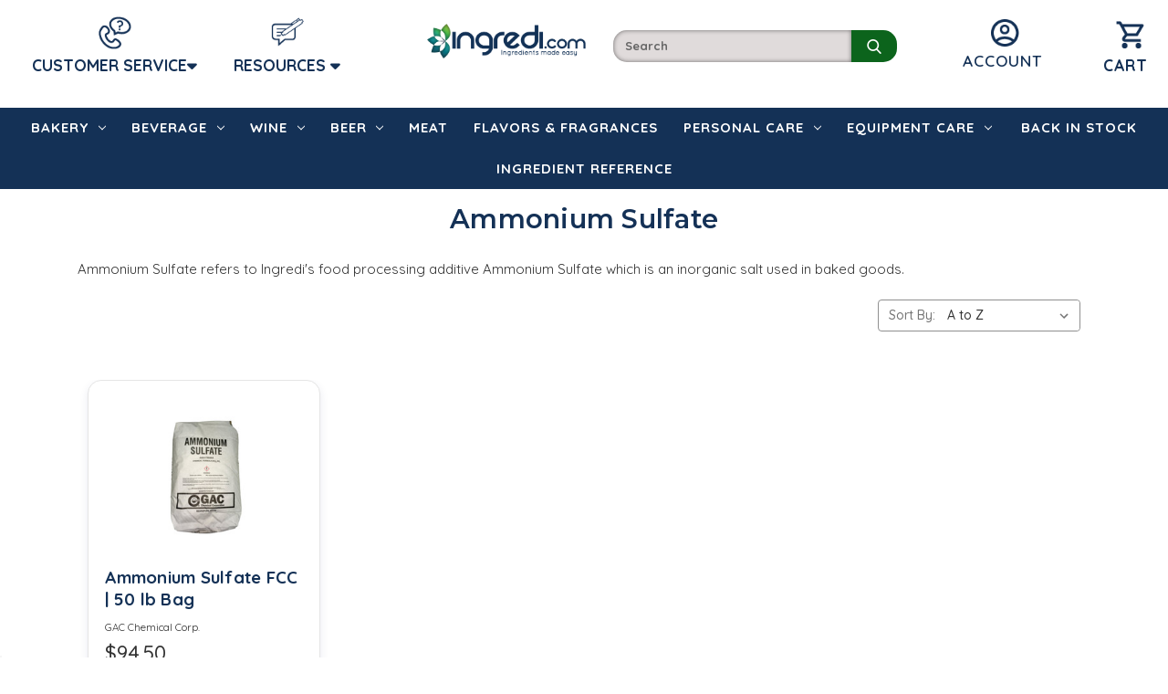

--- FILE ---
content_type: text/html; charset=UTF-8
request_url: https://ingredi.com/food-ingredient-reference/ammonium-sulfate/
body_size: 26402
content:



<!DOCTYPE html>
<html class="no-js" lang="en">
    <head>
        <meta name="viewport" content="width=device-width, initial-scale=1">
        <meta name="theme-color" content="#ffffff">
        <meta name="keywords" content="Ammonium Sulfate Salt"><link rel='canonical' href='https://ingredi.com/food-ingredient-reference/ammonium-sulfate/' /><meta name='platform' content='bigcommerce.stencil' />
    
        <title>Ammonium Sulfate for Sale</title>
    
        <link rel="dns-prefetch preconnect" href="https://cdn11.bigcommerce.com/s-cmzuk2x1pt" crossorigin><link rel="dns-prefetch preconnect" href="https://fonts.googleapis.com/" crossorigin><link rel="dns-prefetch preconnect" href="https://fonts.gstatic.com/" crossorigin>
        
        
        
        <script nonce="" async src="https://cdn11.bigcommerce.com/s-cmzuk2x1pt/stencil/e6f656d0-d382-013e-c867-02e1bc539764/dist/theme-bundle.head_async.js"></script>
        <script nonce="" async src="https://cdn11.bigcommerce.com/s-cmzuk2x1pt/stencil/e6f656d0-d382-013e-c867-02e1bc539764/dist/theme-bundle.font.js"></script>
    
        <script nonce="">
            document.documentElement.className = document.documentElement.className.replace('no-js', 'js');
        </script>
    
        <script nonce="">
    function browserSupportsAllFeatures() {
        return window.Promise
            && window.fetch
            && window.URL
            && window.URLSearchParams
            && window.WeakMap
            // object-fit support
            && ('objectFit' in document.documentElement.style);
    }

    function loadScript(src) {
        var js = document.createElement('script');
        js.src = src;
        js.onerror = function () {
            console.error('Failed to load polyfill script ' + src);
        };
        document.head.appendChild(js);
    }

    if (!browserSupportsAllFeatures()) {
        loadScript('https://cdn11.bigcommerce.com/s-cmzuk2x1pt/stencil/e6f656d0-d382-013e-c867-02e1bc539764/dist/theme-bundle.polyfills.js');
    }
</script>
        <script nonce="">window.consentManagerTranslations = `{"locale":"en","locales":{"consent_manager.data_collection_warning":"en","consent_manager.accept_all_cookies":"en","consent_manager.gdpr_settings":"en","consent_manager.data_collection_preferences":"en","consent_manager.manage_data_collection_preferences":"en","consent_manager.use_data_by_cookies":"en","consent_manager.data_categories_table":"en","consent_manager.allow":"en","consent_manager.accept":"en","consent_manager.deny":"en","consent_manager.dismiss":"en","consent_manager.reject_all":"en","consent_manager.category":"en","consent_manager.purpose":"en","consent_manager.functional_category":"en","consent_manager.functional_purpose":"en","consent_manager.analytics_category":"en","consent_manager.analytics_purpose":"en","consent_manager.targeting_category":"en","consent_manager.advertising_category":"en","consent_manager.advertising_purpose":"en","consent_manager.essential_category":"en","consent_manager.esential_purpose":"en","consent_manager.yes":"en","consent_manager.no":"en","consent_manager.not_available":"en","consent_manager.cancel":"en","consent_manager.save":"en","consent_manager.back_to_preferences":"en","consent_manager.close_without_changes":"en","consent_manager.unsaved_changes":"en","consent_manager.by_using":"en","consent_manager.agree_on_data_collection":"en","consent_manager.change_preferences":"en","consent_manager.cancel_dialog_title":"en","consent_manager.privacy_policy":"en","consent_manager.allow_category_tracking":"en","consent_manager.disallow_category_tracking":"en"},"translations":{"consent_manager.data_collection_warning":"We use cookies (and other similar technologies) to collect data to improve your shopping experience.","consent_manager.accept_all_cookies":"Accept All Cookies","consent_manager.gdpr_settings":"Settings","consent_manager.data_collection_preferences":"Website Data Collection Preferences","consent_manager.manage_data_collection_preferences":"Manage Website Data Collection Preferences","consent_manager.use_data_by_cookies":" uses data collected by cookies and JavaScript libraries to improve your shopping experience.","consent_manager.data_categories_table":"The table below outlines how we use this data by category. To opt out of a category of data collection, select 'No' and save your preferences.","consent_manager.allow":"Allow","consent_manager.accept":"Accept","consent_manager.deny":"Deny","consent_manager.dismiss":"Dismiss","consent_manager.reject_all":"Reject all","consent_manager.category":"Category","consent_manager.purpose":"Purpose","consent_manager.functional_category":"Functional","consent_manager.functional_purpose":"Enables enhanced functionality, such as videos and live chat. If you do not allow these, then some or all of these functions may not work properly.","consent_manager.analytics_category":"Analytics","consent_manager.analytics_purpose":"Provide statistical information on site usage, e.g., web analytics so we can improve this website over time.","consent_manager.targeting_category":"Targeting","consent_manager.advertising_category":"Advertising","consent_manager.advertising_purpose":"Used to create profiles or personalize content to enhance your shopping experience.","consent_manager.essential_category":"Essential","consent_manager.esential_purpose":"Essential for the site and any requested services to work, but do not perform any additional or secondary function.","consent_manager.yes":"Yes","consent_manager.no":"No","consent_manager.not_available":"N/A","consent_manager.cancel":"Cancel","consent_manager.save":"Save","consent_manager.back_to_preferences":"Back to Preferences","consent_manager.close_without_changes":"You have unsaved changes to your data collection preferences. Are you sure you want to close without saving?","consent_manager.unsaved_changes":"You have unsaved changes","consent_manager.by_using":"By using our website, you're agreeing to our","consent_manager.agree_on_data_collection":"By using our website, you're agreeing to the collection of data as described in our ","consent_manager.change_preferences":"You can change your preferences at any time","consent_manager.cancel_dialog_title":"Are you sure you want to cancel?","consent_manager.privacy_policy":"Privacy Policy","consent_manager.allow_category_tracking":"Allow [CATEGORY_NAME] tracking","consent_manager.disallow_category_tracking":"Disallow [CATEGORY_NAME] tracking"}}`;</script>
    
        <script nonce="">
            window.lazySizesConfig = window.lazySizesConfig || {};
            window.lazySizesConfig.loadMode = 1;
        </script>
        
        <link href="https://fonts.googleapis.com/css?family=Montserrat:700,500,400%7CQuicksand:500&display=block" rel="stylesheet">
    
        <!-- Start Tracking Code for analytics_facebook -->

<script>
!function(f,b,e,v,n,t,s){if(f.fbq)return;n=f.fbq=function(){n.callMethod?n.callMethod.apply(n,arguments):n.queue.push(arguments)};if(!f._fbq)f._fbq=n;n.push=n;n.loaded=!0;n.version='2.0';n.queue=[];t=b.createElement(e);t.async=!0;t.src=v;s=b.getElementsByTagName(e)[0];s.parentNode.insertBefore(t,s)}(window,document,'script','https://connect.facebook.net/en_US/fbevents.js');

fbq('set', 'autoConfig', 'false', '2017054415285112');
fbq('dataProcessingOptions', ['LDU'], 0, 0);
fbq('init', '2017054415285112', {"external_id":"15975c84-1ef2-4506-9b63-f755636e06ae"});
fbq('set', 'agent', 'bigcommerce', '2017054415285112');

function trackEvents() {
    var pathName = window.location.pathname;

    fbq('track', 'PageView', {}, "");

    // Search events start -- only fire if the shopper lands on the /search.php page
    if (pathName.indexOf('/search.php') === 0 && getUrlParameter('search_query')) {
        fbq('track', 'Search', {
            content_type: 'product_group',
            content_ids: [],
            search_string: getUrlParameter('search_query')
        });
    }
    // Search events end

    // Wishlist events start -- only fire if the shopper attempts to add an item to their wishlist
    if (pathName.indexOf('/wishlist.php') === 0 && getUrlParameter('added_product_id')) {
        fbq('track', 'AddToWishlist', {
            content_type: 'product_group',
            content_ids: []
        });
    }
    // Wishlist events end

    // Lead events start -- only fire if the shopper subscribes to newsletter
    if (pathName.indexOf('/subscribe.php') === 0 && getUrlParameter('result') === 'success') {
        fbq('track', 'Lead', {});
    }
    // Lead events end

    // Registration events start -- only fire if the shopper registers an account
    if (pathName.indexOf('/login.php') === 0 && getUrlParameter('action') === 'account_created') {
        fbq('track', 'CompleteRegistration', {}, "");
    }
    // Registration events end

    

    function getUrlParameter(name) {
        var cleanName = name.replace(/[\[]/, '\[').replace(/[\]]/, '\]');
        var regex = new RegExp('[\?&]' + cleanName + '=([^&#]*)');
        var results = regex.exec(window.location.search);
        return results === null ? '' : decodeURIComponent(results[1].replace(/\+/g, ' '));
    }
}

if (window.addEventListener) {
    window.addEventListener("load", trackEvents, false)
}
</script>
<noscript><img height="1" width="1" style="display:none" alt="null" src="https://www.facebook.com/tr?id=2017054415285112&ev=PageView&noscript=1&a=plbigcommerce1.2&eid="/></noscript>

<!-- End Tracking Code for analytics_facebook -->

<!-- Start Tracking Code for analytics_googleanalytics -->

<!-- Global site tag (gtag.js) - Google Analytics -->
<script async src="https://www.googletagmanager.com/gtag/js?id=UA-41620026-6"></script>
<script>
  window.dataLayer = window.dataLayer || [];
  function gtag(){dataLayer.push(arguments);}
  gtag('js', new Date());

  gtag('config', 'UA-41620026-6');
</script>

<script>
    (function(i,s,o,g,r,a,m){i['GoogleAnalyticsObject']=r;i[r]=i[r]||function(){
    (i[r].q=i[r].q||[]).push(arguments)},i[r].l=1*new Date();a=s.createElement(o),
    m=s.getElementsByTagName(o)[0];a.async=1;a.src=g;m.parentNode.insertBefore(a,m)
    })(window,document,'script','//www.google-analytics.com/analytics.js','ga');

    ga('create', 'UA-41620026-6', 'ingredi.com');
    ga('send', 'pageview');
    ga('require', 'ecommerce', 'ecommerce.js');

    function trackEcommerce() {
    this._addTrans = addTrans;
    this._addItem = addItems;
    this._trackTrans = trackTrans;
    }
    function addTrans(orderID,store,total,tax,shipping,city,state,country) {
    ga('ecommerce:addTransaction', {
        'id': orderID,
        'affiliation': store,
        'revenue': total,
        'tax': tax,
        'shipping': shipping,
        'city': city,
        'state': state,
        'country': country
    });
    }
    function addItems(orderID,sku,product,variation,price,qty) {
    ga('ecommerce:addItem', {
        'id': orderID,
        'sku': sku,
        'name': product,
        'category': variation,
        'price': price,
        'quantity': qty
    });
    }
    function trackTrans() {
        ga('ecommerce:send');
    }
    var pageTracker = new trackEcommerce();
</script>


<script  src="https://code.jquery.com/jquery-3.3.1.min.js"  integrity="sha256-FgpCb/KJQlLNfOu91ta32o/NMZxltwRo8QtmkMRdAu8="  crossorigin="anonymous"></script>

<!-- Facebook Pixel Code -->
<script>
    !function(f,b,e,v,n,t,s)
    {if(f.fbq)return;n=f.fbq=function(){n.callMethod?
    n.callMethod.apply(n,arguments):n.queue.push(arguments)};
    if(!f._fbq)f._fbq=n;n.push=n;n.loaded=!0;n.version='2.0';
    n.queue=[];t=b.createElement(e);t.async=!0;
    t.src=v;s=b.getElementsByTagName(e)[0];
    s.parentNode.insertBefore(t,s)}(window, document,'script',
    'https://connect.facebook.net/en_US/fbevents.js');
    fbq('init', '{2017054415285112}');
    fbq('track', 'PageView');
  </script>
  <noscript>
    <img height="1" width="1" style="display:none" 
         src="https://www.facebook.com/tr?id=2017054415285112&ev=PageView&noscript=1"/>
  </noscript>
  <!-- End Facebook Pixel Code -->
  

<style>
.checkout-form .form-field label[for="useStoreCredit"] span {
    display: none !important;
}
</style>


<!-- End Tracking Code for analytics_googleanalytics -->

<!-- Start Tracking Code for analytics_googleanalytics4 -->

<script data-cfasync="false" src="https://cdn11.bigcommerce.com/shared/js/google_analytics4_bodl_subscribers-358423becf5d870b8b603a81de597c10f6bc7699.js" integrity="sha256-gtOfJ3Avc1pEE/hx6SKj/96cca7JvfqllWA9FTQJyfI=" crossorigin="anonymous"></script>
<script data-cfasync="false">
  (function () {
    window.dataLayer = window.dataLayer || [];

    function gtag(){
        dataLayer.push(arguments);
    }

    function initGA4(event) {
         function setupGtag() {
            function configureGtag() {
                gtag('js', new Date());
                gtag('set', 'developer_id.dMjk3Nj', true);
                gtag('config', 'G-HPTP5HX2WP');
            }

            var script = document.createElement('script');

            script.src = 'https://www.googletagmanager.com/gtag/js?id=G-HPTP5HX2WP';
            script.async = true;
            script.onload = configureGtag;

            document.head.appendChild(script);
        }

        setupGtag();

        if (typeof subscribeOnBodlEvents === 'function') {
            subscribeOnBodlEvents('G-HPTP5HX2WP', false);
        }

        window.removeEventListener(event.type, initGA4);
    }

    

    var eventName = document.readyState === 'complete' ? 'consentScriptsLoaded' : 'DOMContentLoaded';
    window.addEventListener(eventName, initGA4, false);
  })()
</script>

<!-- End Tracking Code for analytics_googleanalytics4 -->

<!-- Start Tracking Code for analytics_siteverification -->

<meta name="facebook-domain-verification" content="3dzlifso7h30i4ni53jwswuq4x1nov" />



<!-- End Tracking Code for analytics_siteverification -->


<script type="text/javascript" src="https://checkout-sdk.bigcommerce.com/v1/loader.js" defer ></script>
<script type="text/javascript">
fbq('track', 'ViewCategory', {"content_ids":["245"],"content_type":"product_group","content_category":"Ammonium Sulfate"});
</script>
<script type="text/javascript">
var BCData = {};
</script>
<script src='https://searchserverapi1.com/widgets/bigcommerce/init.js?api_key=7y8z5s8e0w' async  ></script><script async type="text/javascript"
  src="//static.klaviyo.com/onsite/js/klaviyo.js?company_id=PZZXUb"
></script><!-- Hotjar Tracking Code for https://ingredi.com -->
<script>
    (function(h,o,t,j,a,r){
        h.hj=h.hj||function(){(h.hj.q=h.hj.q||[]).push(arguments)};
        h._hjSettings={hjid:1854598,hjsv:6};
        a=o.getElementsByTagName('head')[0];
        r=o.createElement('script');r.async=1;
        r.src=t+h._hjSettings.hjid+j+h._hjSettings.hjsv;
        a.appendChild(r);
    })(window,document,'https://static.hotjar.com/c/hotjar-','.js?sv=');
</script><!-- Google Tag Manager -->
<script>(function(w,d,s,l,i){w[l]=w[l]||[];w[l].push({'gtm.start':
new Date().getTime(),event:'gtm.js'});var f=d.getElementsByTagName(s)[0],
j=d.createElement(s),dl=l!='dataLayer'?'&l='+l:'';j.async=true;j.src=
'https://www.googletagmanager.com/gtm.js?id='+i+dl;f.parentNode.insertBefore(j,f);
})(window,document,'script','dataLayer','GTM-W5B6B8M');</script>
<!-- End Google Tag Manager -->
 <script data-cfasync="false" src="https://microapps.bigcommerce.com/bodl-events/1.9.4/index.js" integrity="sha256-Y0tDj1qsyiKBRibKllwV0ZJ1aFlGYaHHGl/oUFoXJ7Y=" nonce="" crossorigin="anonymous"></script>
 <script data-cfasync="false" nonce="">

 (function() {
    function decodeBase64(base64) {
       const text = atob(base64);
       const length = text.length;
       const bytes = new Uint8Array(length);
       for (let i = 0; i < length; i++) {
          bytes[i] = text.charCodeAt(i);
       }
       const decoder = new TextDecoder();
       return decoder.decode(bytes);
    }
    window.bodl = JSON.parse(decodeBase64("[base64]"));
 })()

 </script>

<script nonce="">
(function () {
    var xmlHttp = new XMLHttpRequest();

    xmlHttp.open('POST', 'https://bes.gcp.data.bigcommerce.com/nobot');
    xmlHttp.setRequestHeader('Content-Type', 'application/json');
    xmlHttp.send('{"store_id":"999762815","timezone_offset":"-5.0","timestamp":"2026-01-15T09:32:09.32480100Z","visit_id":"eba1f44e-93ed-44ad-967a-a6e7292d99a9","channel_id":1}');
})();
</script>

        <script nonce="" src="https://kit.fontawesome.com/a20843a92e.js" crossorigin="anonymous"></script>
        <script nonce="" src="https://cdnjs.cloudflare.com/ajax/libs/jquery/3.4.1/jquery.min.js"></script>    
    
        <link data-stencil-stylesheet href="https://cdn11.bigcommerce.com/s-cmzuk2x1pt/stencil/e6f656d0-d382-013e-c867-02e1bc539764/css/theme-23b23a30-d383-013e-e462-429ad5481173.css" rel="stylesheet">
        
        <link href="https://cdn11.bigcommerce.com/s-cmzuk2x1pt/product_images/fav.png?t=1515597345" rel="shortcut icon">
        <link rel="apple-touch-icon" href="https://cdn11.bigcommerce.com/s-cmzuk2x1pt/images/stencil/original/image-manager/opt-ingredi-logo-192x192.png">
        <link rel="manifest" href="https://ingredi.com/manifest.json">
    </head>
    <body>
        <!-- Google Tag Manager (noscript) -->
        <noscript><iframe src="https://www.googletagmanager.com/ns.html?id=GTM-W5B6B8M"
        height="0" width="0" style="display:none;visibility:hidden"></iframe></noscript>
        <!-- End Google Tag Manager (noscript) -->
        
        <svg data-src="https://cdn11.bigcommerce.com/s-cmzuk2x1pt/stencil/e6f656d0-d382-013e-c867-02e1bc539764/img/icon-sprite.svg" class="icons-svg-sprite"></svg>

        <!-- <a href="#main-content" class="skip-to-main-link">Skip to main content</a>
 -->
<header class="header" role="banner">

    <nav class="navUser">
    <div class="mobileNavHeader">
        <a href="#" class="mobileMenu-toggle" data-mobile-menu-toggle="menu">
            <span class="mobileMenu-toggleIcon"></span>
        </a>
        <div class="navuser-links">
            <li class="navUser-item-login" id="item-login-mobile">
                <a class="navUser-action" href="/login.php">
                    <span class="navUser-item-loginLabel">
                        <img id="loginHead" alt="login" width="24" height="24"
                            src="https://cdn11.bigcommerce.com/s-cmzuk2x1pt/images/stencil/original/image-manager/opt-loginicon-24x24.png"><br>Sign in</span>
                </a>
            </li>
            <li class="navUser-item-cart" id="item-cart-mobile">
                <a class="navUser-action" href="/cart.php">
                    <span class="navUser-item-cartLabel">
                        <img alt="mobile cart" width="24" height="24"
                            src="https://cdn11.bigcommerce.com/s-cmzuk2x1pt/images/stencil/original/image-manager/opt-white-cart-24x24.png"><br>Cart</span>
                </a>
            </li>
        </div>
    </div>


    
    
                <a href="https://ingredi.com/">
                <img class="header-logo-image-top-bar lazyload" src="https://cdn11.bigcommerce.com/s-cmzuk2x1pt/images/stencil/original/image-manager/opt-ingredi-logo-white-162x35.png" alt="Ingredi" title="Ingredi">
            </a>

    <div class="navUser-section navUser-section--alt" style="width: 747; height: 36;">
        <!--  -->
        <!-- <li class="navUser-item">
            <a class="navUser-action navUser-item--compare"
               href="/compare"
               data-compare-nav
               aria-label="Compare"
            >
                Compare <span class="countPill countPill--positive countPill--alt"></span>
            </a>
        </li> -->
        <!--  -->
        <!-- <li class="navUser-item">
            <button class="navUser-action navUser-action--quickSearch"
               type="button"
               id="quick-search-expand"
               data-search="quickSearch"
               aria-controls="quickSearch"
               aria-label="Search"
            >
                Search
            </button>
        </li> -->
        <!--  -->

    </div>
    <div class="dropdown dropdown--quickSearch" id="quickSearch" aria-hidden="true" data-prevent-quick-search-close>
        <div class="container">
    <form class="form" data-url="/search.php" data-quick-search-form>
        <fieldset class="form-fieldset">
            <div class="form-field">
                <label class="is-srOnly" for="nav-quick-search">Search</label>
                <input class="form-input"
                       data-search-quick
                       name="nav-quick-search"
                       id="nav-quick-search"
                       data-error-message="Search field cannot be empty."
                       placeholder="Search the store"
                       autocomplete="off"
                >
            </div>
        </fieldset>
    </form>
    <section class="quickSearchResults" data-bind="html: results"></section>
    <p role="status"
       aria-live="polite"
       class="aria-description--hidden"
       data-search-aria-message-predefined-text="product results for"
    ></p>
</div>
    </div>
</nav>

<style>
    .PromoTopBanner a {
        text-decoration: none;
    }

    @media screen and (max-width: 925px) {
        .PromoTopBanner {
            display: none;
        }
    }

    @media screen and (min-width: 926px) {
        .navUser {
            display: none;
        }
    }

    #social-media-promo {
        width: 304px;
        height: 27px;
    }
</style>    <div class="headerWrap header-secondary header-logo header-logo--center"
        style="width: auto; height:auto;">

        <nav id="customerServiceDrop" role="navigation" aria-label="Customer Service Menu">
            <ul class="navDropdown">
                <li style="margin-right: 2rem; margin-left: 2rem;">
                    <img class="header-icon-cs" alt="customer service menu" width="36" height="36"
                        src="https://cdn11.bigcommerce.com/s-cmzuk2x1pt/images/stencil/original/image-manager/opt-cust-serv-48x48.png">
                    <a href="#" aria-label="Customer Service Dropdown Menu" class="serviceDrop" style="width: auto; height:auto;">CUSTOMER SERVICE<i class="fas fa-caret-down"></i>
                    </a>
                    <ul style="padding: 0.15rem; margin-left: 0;">
                        <li><a href="/contact-us">CONTACT US</a></li>
                        <li><a href="/credit-application">CREDIT APP</a></li>
                        <li><a href="/shipping-information/">SHIPPING INFORMATION</a></li>
                        <li><a href="/faq">FAQs</a></li>
                        <li><a href="/rma-form">RETURNS</a></li>
                        <li><a href="/quote-request">QUOTE REQUEST</a></li>
                    </ul>
                </li>
            </ul>
        </nav>
        <nav id="resourcesDrop" role="navigation" aria-label="Resources Menu">
            <ul class="navDropdown">
                <li style="margin-right: 2rem;">
                    <img class="header-icon-res" alt="resources menu" width="36" height="36"
                        src="https://cdn11.bigcommerce.com/s-cmzuk2x1pt/images/stencil/original/image-manager/opt-resources-48x48.png">
                    <a href="#" aria-label="Resources Dropdown Menu" class="resDrop" style="width: max-content; height: auto;">
                        RESOURCES
                        <i class="fas fa-caret-down"></i>
                    </a>
                    <ul style="padding: 0.15rem; margin-left: 0;">
                        <li><a href="/about-us">ABOUT US</a></li>
                        <li><a href="/back-in-stock">BACK IN STOCK</a></li>
                        <li><a href="/blog">BLOG</a></li>
                        <li><a href="/ingredient-reference/">INGREDIENT REFERENCE</a></li>
                        <li><a href="#newsletter">NEWSLETTER</a></li>
                        <li><a href="/new-products/">NEW PRODUCTS</a></li>
                        <li><a href="/video">VIDEOS</a></li>
                    </ul>
                </li>
            </ul>
        </nav>
        <div class="logoNsearch" style="width: auto; height: auto;">
            <div class="header--image">
                            <div class="header-logo-image-container">
                    <a href="https://ingredi.com/">
                        <img class="header-logo-image" style="width: 275; height: 60;"
                            src="https://cdn11.bigcommerce.com/s-cmzuk2x1pt/images/stencil/original/image-manager/ingredicomwithtag-navy.png"
                            src-set="https://cdn6.bigcommerce.com/s-cmzuk2x1pt/product_images/uploaded_images/ingredicomwithtagoptimized.png 295w, https://cdn11.bigcommerce.com/s-cmzuk2x1pt/product_images/uploaded_images/ingredilogo-wtag-214x64.png 214w"
                            alt="Ingredi"
                            title="Ingredi">
                    </a>
            </div>

            </div>
            <div id="SearchForm" class="cf">
                <form action="/search-results" method="get">
                    <label for="search_query" style="display:none;">Search</label>
                    <span role="status" aria-live="polite"
                        class="isp_polite_powered_by_id ui-helper-hidden-accessible"></span><input type="text" name="q"
                        id="search_query" class="Textbox autobox" placeholder="Search" autocomplete="OfF"
                        autocorrect="off" autocapitalize="off" isp_ac="OfF">
                    <input type="submit" class="Button" value="" name="Search" title="Search" data-hj-whitelist>
                </form>
            </div>
        </div>
        <div class="navuser-links" style="width: auto; height:auto; justify-self: end;">
            <ul>
                <li class="navUser-item" style="padding-right: 1.5rem;">
                    <img id="loginUser" alt="login" width="36" height="36" style="margin-right: 25%; font-size: 13pt;"
                        src="https://cdn11.bigcommerce.com/s-cmzuk2x1pt/images/stencil/original/image-manager/opt-acct-48x48.png"><br>
                    <a href="/login.php" class="top-link" title="login"
                        style="font-weight: 600; color: #143156; font-size: 13pt;"> ACCOUNT </a>
                </li>
            </ul>
        </div>
        <div class="navuser-links-cart" style="margin-top:0.1rem; width: auto; height: auto; justify-self: center;">
            <ul>
                <li class="navUser-item navUser-item--cart">
                    <a class="navUser-action" data-cart-preview data-dropdown="cart-preview-dropdown"
                        data-options="align:right" href="/cart.php" aria-label="Cart with 0 items">
                        <img alt="cart" width="36" height="36" style="margin-bottom: 3px;"
                            src="https://cdn11.bigcommerce.com/s-cmzuk2x1pt/images/stencil/original/image-manager/opt-shopping-cart-24x24.png">
                        <span class="countPill cart-quantity"></span><br>
                        <span class="navUser-item-cartLabel" style="color: #143156; font-size: 13pt;">
                            Cart</span>
                    </a>

                    <div class="dropdown-menu" id="cart-preview-dropdown" data-dropdown-content aria-hidden="true">
                    </div>
                </li>
            </ul>
        </div>
    </div>

    </div>
    <div class="navPages-container" id="menu" data-menu>
        <nav class="navPages" style="width: auto; height: 100%; max-width: none;">
    <!-- <div class="navPages-quickSearch">
        <div class="container">
    <form class="form" data-url="/search.php" data-quick-search-form>
        <fieldset class="form-fieldset">
            <div class="form-field">
                <label class="is-srOnly" for="">Search</label>
                <input class="form-input"
                       data-search-quick
                       name=""
                       id=""
                       data-error-message="Search field cannot be empty."
                       placeholder="Search the store"
                       autocomplete="off"
                >
            </div>
        </fieldset>
    </form>
    <section class="quickSearchResults" data-bind="html: results"></section>
    <p role="status"
       aria-live="polite"
       class="aria-description--hidden"
       data-search-aria-message-predefined-text="product results for"
    ></p>
</div>
    </div> -->
    
    <ul class="navPages-list">
            <li class="navPages-item" style="width: 267; height: 45;">
                <a class="navPages-action has-subMenu"
   href="https://ingredi.com/bakery/"
   data-collapsible="navPages-24"
>
    Bakery
    <i class="icon navPages-action-moreIcon" aria-hidden="true">
        <svg><use href="#icon-chevron-down" /></svg>
    </i>
</a>
<div class="navPage-subMenu" id="navPages-24" aria-hidden="true" tabindex="-1">
    <ul class="navPage-subMenu-list">
        <li class="navPage-subMenu-item">
            <a class="navPage-subMenu-action navPages-action"
               href="https://ingredi.com/bakery/"
               aria-label="All Bakery"
            >
                All Bakery
            </a>
        </li>
            <li class="navPage-subMenu-item">
                    <a class="navPage-subMenu-action navPages-action"
                       href="https://ingredi.com/bakery/acidulants/"
                       aria-label="Acidulants"
                    >
                        Acidulants
                    </a>
            </li>
            <li class="navPage-subMenu-item">
                    <a class="navPage-subMenu-action navPages-action"
                       href="https://ingredi.com/bakery/additives/"
                       aria-label="Additives"
                    >
                        Additives
                    </a>
            </li>
            <li class="navPage-subMenu-item">
                    <a class="navPage-subMenu-action navPages-action"
                       href="https://ingredi.com/bakery/colors/"
                       aria-label="Colors"
                    >
                        Colors
                    </a>
            </li>
            <li class="navPage-subMenu-item">
                    <a class="navPage-subMenu-action navPages-action"
                       href="https://ingredi.com/bakery/emulsifiers-humectants/"
                       aria-label="Emulsifiers &amp; Humectants "
                    >
                        Emulsifiers &amp; Humectants 
                    </a>
            </li>
            <li class="navPage-subMenu-item">
                    <a class="navPage-subMenu-action navPages-action"
                       href="https://ingredi.com/bakery/gums/"
                       aria-label="Gums"
                    >
                        Gums
                    </a>
            </li>
            <li class="navPage-subMenu-item">
                    <a class="navPage-subMenu-action navPages-action"
                       href="https://ingredi.com/bakery/phosphates-leavening-agents/"
                       aria-label="Phosphates &amp; Leavening Agents"
                    >
                        Phosphates &amp; Leavening Agents
                    </a>
            </li>
            <li class="navPage-subMenu-item">
                    <a class="navPage-subMenu-action navPages-action"
                       href="https://ingredi.com/bakery/preservatives/"
                       aria-label="Preservatives"
                    >
                        Preservatives
                    </a>
            </li>
            <li class="navPage-subMenu-item">
                    <a class="navPage-subMenu-action navPages-action"
                       href="https://ingredi.com/bakery/salt-sweeteners/"
                       aria-label="Salt &amp; Sweeteners"
                    >
                        Salt &amp; Sweeteners
                    </a>
            </li>
    </ul>
</div>
            </li>
            <li class="navPages-item" style="width: 267; height: 45;">
                <a class="navPages-action has-subMenu"
   href="https://ingredi.com/beverage/"
   data-collapsible="navPages-26"
>
    Beverage
    <i class="icon navPages-action-moreIcon" aria-hidden="true">
        <svg><use href="#icon-chevron-down" /></svg>
    </i>
</a>
<div class="navPage-subMenu" id="navPages-26" aria-hidden="true" tabindex="-1">
    <ul class="navPage-subMenu-list">
        <li class="navPage-subMenu-item">
            <a class="navPage-subMenu-action navPages-action"
               href="https://ingredi.com/beverage/"
               aria-label="All Beverage"
            >
                All Beverage
            </a>
        </li>
            <li class="navPage-subMenu-item">
                    <a class="navPage-subMenu-action navPages-action"
                       href="https://ingredi.com/beverage/acidulants/"
                       aria-label="Acidulants"
                    >
                        Acidulants
                    </a>
            </li>
            <li class="navPage-subMenu-item">
                    <a class="navPage-subMenu-action navPages-action"
                       href="https://ingredi.com/beverage/additives/"
                       aria-label="Additives"
                    >
                        Additives
                    </a>
            </li>
            <li class="navPage-subMenu-item">
                    <a class="navPage-subMenu-action navPages-action"
                       href="https://ingredi.com/beverage/colors/"
                       aria-label="Colors"
                    >
                        Colors
                    </a>
            </li>
            <li class="navPage-subMenu-item">
                    <a class="navPage-subMenu-action navPages-action"
                       href="https://ingredi.com/beverage/emulsifiers-humectants/"
                       aria-label="Emulsifiers &amp; Humectants "
                    >
                        Emulsifiers &amp; Humectants 
                    </a>
            </li>
            <li class="navPage-subMenu-item">
                    <a class="navPage-subMenu-action navPages-action"
                       href="https://ingredi.com/beverage/preservatives/"
                       aria-label="Preservatives"
                    >
                        Preservatives
                    </a>
            </li>
            <li class="navPage-subMenu-item">
                    <a class="navPage-subMenu-action navPages-action"
                       href="https://ingredi.com/beverage/salt-sweeteners/"
                       aria-label="Salt &amp; Sweeteners"
                    >
                        Salt &amp; Sweeteners
                    </a>
            </li>
    </ul>
</div>
            </li>
            <li class="navPages-item" style="width: 267; height: 45;">
                <a class="navPages-action has-subMenu"
   href="https://ingredi.com/wine/"
   data-collapsible="navPages-28"
>
    Wine
    <i class="icon navPages-action-moreIcon" aria-hidden="true">
        <svg><use href="#icon-chevron-down" /></svg>
    </i>
</a>
<div class="navPage-subMenu" id="navPages-28" aria-hidden="true" tabindex="-1">
    <ul class="navPage-subMenu-list">
        <li class="navPage-subMenu-item">
            <a class="navPage-subMenu-action navPages-action"
               href="https://ingredi.com/wine/"
               aria-label="All Wine"
            >
                All Wine
            </a>
        </li>
            <li class="navPage-subMenu-item">
                    <a class="navPage-subMenu-action navPages-action"
                       href="https://ingredi.com/wine/acidulants/"
                       aria-label="Acidulants"
                    >
                        Acidulants
                    </a>
            </li>
            <li class="navPage-subMenu-item">
                    <a class="navPage-subMenu-action navPages-action"
                       href="https://ingredi.com/wine/additives/"
                       aria-label="Additives"
                    >
                        Additives
                    </a>
            </li>
            <li class="navPage-subMenu-item">
                    <a class="navPage-subMenu-action navPages-action"
                       href="https://ingredi.com/wine/filter-aids/"
                       aria-label="Filter Aids"
                    >
                        Filter Aids
                    </a>
            </li>
            <li class="navPage-subMenu-item">
                    <a class="navPage-subMenu-action navPages-action"
                       href="https://ingredi.com/wine/phosphates-leavening-agents/"
                       aria-label="Phosphates &amp; Leavening Agents"
                    >
                        Phosphates &amp; Leavening Agents
                    </a>
            </li>
            <li class="navPage-subMenu-item">
                    <a class="navPage-subMenu-action navPages-action"
                       href="https://ingredi.com/wine/preservatives/"
                       aria-label="Preservatives"
                    >
                        Preservatives
                    </a>
            </li>
    </ul>
</div>
            </li>
            <li class="navPages-item" style="width: 267; height: 45;">
                <a class="navPages-action has-subMenu"
   href="https://ingredi.com/beer/"
   data-collapsible="navPages-27"
>
    Beer
    <i class="icon navPages-action-moreIcon" aria-hidden="true">
        <svg><use href="#icon-chevron-down" /></svg>
    </i>
</a>
<div class="navPage-subMenu" id="navPages-27" aria-hidden="true" tabindex="-1">
    <ul class="navPage-subMenu-list">
        <li class="navPage-subMenu-item">
            <a class="navPage-subMenu-action navPages-action"
               href="https://ingredi.com/beer/"
               aria-label="All Beer"
            >
                All Beer
            </a>
        </li>
            <li class="navPage-subMenu-item">
                    <a class="navPage-subMenu-action navPages-action"
                       href="https://ingredi.com/beer/acidulants/"
                       aria-label="Acidulants"
                    >
                        Acidulants
                    </a>
            </li>
            <li class="navPage-subMenu-item">
                    <a class="navPage-subMenu-action navPages-action"
                       href="https://ingredi.com/beer/additives/"
                       aria-label="Additives"
                    >
                        Additives
                    </a>
            </li>
            <li class="navPage-subMenu-item">
                    <a class="navPage-subMenu-action navPages-action"
                       href="https://ingredi.com/beer/emulsifiers-humectants/"
                       aria-label="Emulsifiers &amp; Humectants "
                    >
                        Emulsifiers &amp; Humectants 
                    </a>
            </li>
            <li class="navPage-subMenu-item">
                    <a class="navPage-subMenu-action navPages-action"
                       href="https://ingredi.com/beer/filter-aids/"
                       aria-label="Filter Aids"
                    >
                        Filter Aids
                    </a>
            </li>
            <li class="navPage-subMenu-item">
                    <a class="navPage-subMenu-action navPages-action"
                       href="https://ingredi.com/beer/preservatives/"
                       aria-label="Preservatives"
                    >
                        Preservatives
                    </a>
            </li>
            <li class="navPage-subMenu-item">
                    <a class="navPage-subMenu-action navPages-action"
                       href="https://ingredi.com/beer/salt-sweeteners/"
                       aria-label="Salt &amp; Sweeteners"
                    >
                        Salt &amp; Sweeteners
                    </a>
            </li>
    </ul>
</div>
            </li>
            <li class="navPages-item" style="width: 267; height: 45;">
                <a class="navPages-action"
   href="https://ingredi.com/meat-processing-additives/"
   aria-label="Meat "
>
    Meat 
</a>
            </li>
            <li class="navPages-item" style="width: 267; height: 45;">
                <a class="navPages-action"
   href="https://ingredi.com/flavors-fragrances/"
   aria-label="Flavors &amp; Fragrances"
>
    Flavors &amp; Fragrances
</a>
            </li>
            <li class="navPages-item" style="width: 267; height: 45;">
                <a class="navPages-action has-subMenu"
   href="https://ingredi.com/personal-care-products/"
   data-collapsible="navPages-190"
>
    Personal Care
    <i class="icon navPages-action-moreIcon" aria-hidden="true">
        <svg><use href="#icon-chevron-down" /></svg>
    </i>
</a>
<div class="navPage-subMenu" id="navPages-190" aria-hidden="true" tabindex="-1">
    <ul class="navPage-subMenu-list">
        <li class="navPage-subMenu-item">
            <a class="navPage-subMenu-action navPages-action"
               href="https://ingredi.com/personal-care-products/"
               aria-label="All Personal Care"
            >
                All Personal Care
            </a>
        </li>
            <li class="navPage-subMenu-item">
                    <a class="navPage-subMenu-action navPages-action"
                       href="https://ingredi.com/personal-care-products/cosmetic-ingredients/"
                       aria-label="Cosmetic Ingredients"
                    >
                        Cosmetic Ingredients
                    </a>
            </li>
            <li class="navPage-subMenu-item">
                    <a class="navPage-subMenu-action navPages-action"
                       href="https://ingredi.com/skin-care-ingredients/"
                       aria-label="Skin Care Ingredients"
                    >
                        Skin Care Ingredients
                    </a>
            </li>
            <li class="navPage-subMenu-item">
                    <a class="navPage-subMenu-action navPages-action"
                       href="https://ingredi.com/personal-care-products/hair-care-ingredients/"
                       aria-label="Hair Care Ingredients"
                    >
                        Hair Care Ingredients
                    </a>
            </li>
            <li class="navPage-subMenu-item">
                    <a class="navPage-subMenu-action navPages-action"
                       href="https://ingredi.com/personal-care-products/vitamin-and-supplemental-ingredients/"
                       aria-label="Vitamin and Supplemental Ingredients"
                    >
                        Vitamin and Supplemental Ingredients
                    </a>
            </li>
    </ul>
</div>
            </li>
            <li class="navPages-item" style="width: 267; height: 45;">
                <a class="navPages-action has-subMenu"
   href="https://ingredi.com/equipment-care/"
   data-collapsible="navPages-71"
>
    Equipment Care
    <i class="icon navPages-action-moreIcon" aria-hidden="true">
        <svg><use href="#icon-chevron-down" /></svg>
    </i>
</a>
<div class="navPage-subMenu" id="navPages-71" aria-hidden="true" tabindex="-1">
    <ul class="navPage-subMenu-list">
        <li class="navPage-subMenu-item">
            <a class="navPage-subMenu-action navPages-action"
               href="https://ingredi.com/equipment-care/"
               aria-label="All Equipment Care"
            >
                All Equipment Care
            </a>
        </li>
            <li class="navPage-subMenu-item">
                    <a class="navPage-subMenu-action navPages-action"
                       href="https://ingredi.com/equipment-care/nsf-registered-lubricants/"
                       aria-label="NSF Registered Lubricants"
                    >
                        NSF Registered Lubricants
                    </a>
            </li>
            <li class="navPage-subMenu-item">
                    <a class="navPage-subMenu-action navPages-action"
                       href="https://ingredi.com/equipment-care/heat-transfer-fluids/"
                       aria-label="Heat Transfer Fluids"
                    >
                        Heat Transfer Fluids
                    </a>
            </li>
            <li class="navPage-subMenu-item">
                    <a class="navPage-subMenu-action navPages-action"
                       href="https://ingredi.com/equipment-care/beverage-filter-aids/"
                       aria-label="Beverage Filter Aids"
                    >
                        Beverage Filter Aids
                    </a>
            </li>
            <li class="navPage-subMenu-item">
                    <a class="navPage-subMenu-action navPages-action"
                       href="https://ingredi.com/equipment-care/cleaning-products/"
                       aria-label="Cleaning Products"
                    >
                        Cleaning Products
                    </a>
            </li>
    </ul>
</div>
            </li>
            <li class="navPages-item" style="width: 267; height: 45;">
                <a class="navPages-action has-subMenu activePage"
   href="https://ingredi.com/ingredient-reference/"
   data-collapsible="navPages-99"
>
    Ingredient Reference
    <i class="icon navPages-action-moreIcon" aria-hidden="true">
        <svg><use href="#icon-chevron-down" /></svg>
    </i>
</a>
<div class="navPage-subMenu" id="navPages-99" aria-hidden="true" tabindex="-1">
    <ul class="navPage-subMenu-list">
        <li class="navPage-subMenu-item">
            <a class="navPage-subMenu-action navPages-action"
               href="https://ingredi.com/ingredient-reference/"
               aria-label="All Ingredient Reference"
            >
                All Ingredient Reference
            </a>
        </li>
            <li class="navPage-subMenu-item">
                    <a class="navPage-subMenu-action navPages-action"
                       href="https://ingredi.com/food-ingredient-reference/acetic-acid/"
                       aria-label="Acetic Acid "
                    >
                        Acetic Acid 
                    </a>
            </li>
            <li class="navPage-subMenu-item">
                    <a class="navPage-subMenu-action navPages-action"
                       href="https://ingredi.com/ingredient-reference/fructose/"
                       aria-label="Fructose"
                    >
                        Fructose
                    </a>
            </li>
            <li class="navPage-subMenu-item">
                    <a class="navPage-subMenu-action navPages-action"
                       href="https://ingredi.com/ingredient-reference/aldehyde/"
                       aria-label="Aldehyde"
                    >
                        Aldehyde
                    </a>
            </li>
            <li class="navPage-subMenu-item">
                    <a class="navPage-subMenu-action navPages-action"
                       href="https://ingredi.com/food-ingredient-reference/amorphous-silica-gel/"
                       aria-label="Amorphous Silica Gel"
                    >
                        Amorphous Silica Gel
                    </a>
            </li>
            <li class="navPage-subMenu-item">
                    <a class="navPage-subMenu-action navPages-action"
                       href="https://ingredi.com/food-ingredient-reference/acidulants/"
                       aria-label="Acidulants "
                    >
                        Acidulants 
                    </a>
            </li>
            <li class="navPage-subMenu-item">
                    <a class="navPage-subMenu-action navPages-action"
                       href="https://ingredi.com/food-ingredient-reference/adipic-acid-food-grade/"
                       aria-label="Adipic Acid Food Grade"
                    >
                        Adipic Acid Food Grade
                    </a>
            </li>
            <li class="navPage-subMenu-item">
                    <a class="navPage-subMenu-action navPages-action"
                       href="https://ingredi.com/food-ingredient-reference/agar-gum/"
                       aria-label="Agar Gum"
                    >
                        Agar Gum
                    </a>
            </li>
            <li class="navPage-subMenu-item">
                    <a class="navPage-subMenu-action navPages-action"
                       href="https://ingredi.com/food-ingredient-reference/aluminium-sulfate/"
                       aria-label="Aluminium Sulfate"
                    >
                        Aluminium Sulfate
                    </a>
            </li>
            <li class="navPage-subMenu-item">
                    <a class="navPage-subMenu-action navPages-action"
                       href="https://ingredi.com/food-ingredient-reference/ammonium-alum/"
                       aria-label="Ammonium Alum"
                    >
                        Ammonium Alum
                    </a>
            </li>
            <li class="navPage-subMenu-item">
                    <a class="navPage-subMenu-action navPages-action"
                       href="https://ingredi.com/food-ingredient-reference/ammonium-bicarbonate/"
                       aria-label="Ammonium Bicarbonate"
                    >
                        Ammonium Bicarbonate
                    </a>
            </li>
            <li class="navPage-subMenu-item">
                    <a class="navPage-subMenu-action navPages-action activePage"
                       href="https://ingredi.com/food-ingredient-reference/ammonium-sulfate/"
                       aria-label="Ammonium Sulfate"
                    >
                        Ammonium Sulfate
                    </a>
            </li>
            <li class="navPage-subMenu-item">
                    <a class="navPage-subMenu-action navPages-action"
                       href="https://ingredi.com/food-ingredient-reference/arabic-gum/"
                       aria-label="Arabic Gum"
                    >
                        Arabic Gum
                    </a>
            </li>
            <li class="navPage-subMenu-item">
                    <a class="navPage-subMenu-action navPages-action"
                       href="https://ingredi.com/food-ingredient-reference/ascorbic-acid/"
                       aria-label="Ascorbic Acid"
                    >
                        Ascorbic Acid
                    </a>
            </li>
            <li class="navPage-subMenu-item">
                    <a class="navPage-subMenu-action navPages-action"
                       href="https://ingredi.com/food-ingredient-reference/aspartame/"
                       aria-label="Aspartame"
                    >
                        Aspartame
                    </a>
            </li>
            <li class="navPage-subMenu-item">
                    <a class="navPage-subMenu-action navPages-action"
                       href="https://ingredi.com/food-ingredient-reference/baking-powder/"
                       aria-label="Baking Powder"
                    >
                        Baking Powder
                    </a>
            </li>
            <li class="navPage-subMenu-item">
                    <a class="navPage-subMenu-action navPages-action"
                       href="https://ingredi.com/ingredient-reference/baking-soda/"
                       aria-label="Baking Soda"
                    >
                        Baking Soda
                    </a>
            </li>
            <li class="navPage-subMenu-item">
                    <a class="navPage-subMenu-action navPages-action"
                       href="https://ingredi.com/food-ingredient-reference/benzaldehyde/"
                       aria-label="Benzaldehyde"
                    >
                        Benzaldehyde
                    </a>
            </li>
            <li class="navPage-subMenu-item">
                    <a class="navPage-subMenu-action navPages-action"
                       href="https://ingredi.com/ingredient-reference/benzyl-acetate/"
                       aria-label="Benzyl Acetate"
                    >
                        Benzyl Acetate
                    </a>
            </li>
            <li class="navPage-subMenu-item">
                    <a class="navPage-subMenu-action navPages-action"
                       href="https://ingredi.com/food-ingredient-reference/benzyl-alcohol/"
                       aria-label="Benzyl Alcohol"
                    >
                        Benzyl Alcohol
                    </a>
            </li>
            <li class="navPage-subMenu-item">
                    <a class="navPage-subMenu-action navPages-action"
                       href="https://ingredi.com/food-ingredient-reference/bha/"
                       aria-label="BHA"
                    >
                        BHA
                    </a>
            </li>
            <li class="navPage-subMenu-item">
                    <a class="navPage-subMenu-action navPages-action"
                       href="https://ingredi.com/food-ingredient-reference/bht/"
                       aria-label="BHT"
                    >
                        BHT
                    </a>
            </li>
            <li class="navPage-subMenu-item">
                    <a class="navPage-subMenu-action navPages-action"
                       href="https://ingredi.com/food-ingredient-reference/caffeine/"
                       aria-label="Caffeine"
                    >
                        Caffeine
                    </a>
            </li>
            <li class="navPage-subMenu-item">
                    <a class="navPage-subMenu-action navPages-action"
                       href="https://ingredi.com/food-ingredient-reference/calcium-caseinate/"
                       aria-label="Calcium Caseinate"
                    >
                        Calcium Caseinate
                    </a>
            </li>
            <li class="navPage-subMenu-item">
                    <a class="navPage-subMenu-action navPages-action"
                       href="https://ingredi.com/food-ingredient-reference/calcium-chloride/"
                       aria-label="Calcium Chloride "
                    >
                        Calcium Chloride 
                    </a>
            </li>
            <li class="navPage-subMenu-item">
                    <a class="navPage-subMenu-action navPages-action"
                       href="https://ingredi.com/food-ingredient-reference/calcium-disodium-edta/"
                       aria-label="Calcium Disodium EDTA"
                    >
                        Calcium Disodium EDTA
                    </a>
            </li>
            <li class="navPage-subMenu-item">
                    <a class="navPage-subMenu-action navPages-action"
                       href="https://ingredi.com/ingredient-reference/calcium-phosphate/"
                       aria-label="Calcium Phosphate"
                    >
                        Calcium Phosphate
                    </a>
            </li>
            <li class="navPage-subMenu-item">
                    <a class="navPage-subMenu-action navPages-action"
                       href="https://ingredi.com/food-ingredient-reference/calcium-propionate/"
                       aria-label="Calcium Propionate"
                    >
                        Calcium Propionate
                    </a>
            </li>
            <li class="navPage-subMenu-item">
                    <a class="navPage-subMenu-action navPages-action"
                       href="https://ingredi.com/food-ingredient-reference/calcium-sulfate/"
                       aria-label="Calcium Sulfate "
                    >
                        Calcium Sulfate 
                    </a>
            </li>
            <li class="navPage-subMenu-item">
                    <a class="navPage-subMenu-action navPages-action"
                       href="https://ingredi.com/food-ingredient-reference/carboxy-methyl-cellulose/"
                       aria-label="Carboxy Methyl Cellulose"
                    >
                        Carboxy Methyl Cellulose
                    </a>
            </li>
            <li class="navPage-subMenu-item">
                    <a class="navPage-subMenu-action navPages-action"
                       href="https://ingredi.com/ingredient-reference/carrageenan/"
                       aria-label="Carrageenan"
                    >
                        Carrageenan
                    </a>
            </li>
            <li class="navPage-subMenu-item">
                    <a class="navPage-subMenu-action navPages-action"
                       href="https://ingredi.com/food-ingredient-reference/cellulose/"
                       aria-label="Cellulose"
                    >
                        Cellulose
                    </a>
            </li>
            <li class="navPage-subMenu-item">
                    <a class="navPage-subMenu-action navPages-action"
                       href="https://ingredi.com/food-ingredient-reference/cetyl-alcohol/"
                       aria-label="Cetyl Alcohol"
                    >
                        Cetyl Alcohol
                    </a>
            </li>
            <li class="navPage-subMenu-item">
                    <a class="navPage-subMenu-action navPages-action"
                       href="https://ingredi.com/ingredient-reference/cinnamon-leaf-oil/"
                       aria-label="Cinnamon Leaf Oil"
                    >
                        Cinnamon Leaf Oil
                    </a>
            </li>
            <li class="navPage-subMenu-item">
                    <a class="navPage-subMenu-action navPages-action"
                       href="https://ingredi.com/food-ingredient-reference/citric-acid/"
                       aria-label="Citric Acid"
                    >
                        Citric Acid
                    </a>
            </li>
            <li class="navPage-subMenu-item">
                    <a class="navPage-subMenu-action navPages-action"
                       href="https://ingredi.com/ingredient-reference/cocamide-dipa/"
                       aria-label="Cocamide DIPA"
                    >
                        Cocamide DIPA
                    </a>
            </li>
            <li class="navPage-subMenu-item">
                    <a class="navPage-subMenu-action navPages-action"
                       href="https://ingredi.com/ingredient-reference/cocamidopropyl-betaine/"
                       aria-label="Cocamidopropyl Betaine"
                    >
                        Cocamidopropyl Betaine
                    </a>
            </li>
            <li class="navPage-subMenu-item">
                    <a class="navPage-subMenu-action navPages-action"
                       href="https://ingredi.com/food-ingredient-reference/corn-syrup-solids/"
                       aria-label="Corn Syrup Solids"
                    >
                        Corn Syrup Solids
                    </a>
            </li>
            <li class="navPage-subMenu-item">
                    <a class="navPage-subMenu-action navPages-action"
                       href="https://ingredi.com/food-ingredient-reference/creafibe/"
                       aria-label="Creafibe"
                    >
                        Creafibe
                    </a>
            </li>
            <li class="navPage-subMenu-item">
                    <a class="navPage-subMenu-action navPages-action"
                       href="https://ingredi.com/food-ingredient-reference/cream-of-tartar/"
                       aria-label="Cream of Tartar"
                    >
                        Cream of Tartar
                    </a>
            </li>
            <li class="navPage-subMenu-item">
                    <a class="navPage-subMenu-action navPages-action"
                       href="https://ingredi.com/food-ingredient-reference/dextrose/"
                       aria-label="Dextrose"
                    >
                        Dextrose
                    </a>
            </li>
            <li class="navPage-subMenu-item">
                    <a class="navPage-subMenu-action navPages-action"
                       href="https://ingredi.com/ingredient-reference/diatomaceous-earth/"
                       aria-label="Diatomaceous Earth"
                    >
                        Diatomaceous Earth
                    </a>
            </li>
            <li class="navPage-subMenu-item">
                    <a class="navPage-subMenu-action navPages-action"
                       href="https://ingredi.com/food-ingredient-reference/diglycerides/"
                       aria-label="Diglycerides"
                    >
                        Diglycerides
                    </a>
            </li>
            <li class="navPage-subMenu-item">
                    <a class="navPage-subMenu-action navPages-action"
                       href="https://ingredi.com/food-ingredient-reference/dipropylene-glycol/"
                       aria-label="Dipropylene Glycol"
                    >
                        Dipropylene Glycol
                    </a>
            </li>
            <li class="navPage-subMenu-item">
                    <a class="navPage-subMenu-action navPages-action"
                       href="https://ingredi.com/food-ingredient-reference/epsom-salt/"
                       aria-label="Epsom Salt"
                    >
                        Epsom Salt
                    </a>
            </li>
            <li class="navPage-subMenu-item">
                    <a class="navPage-subMenu-action navPages-action"
                       href="https://ingredi.com/food-ingredient-reference/erythorbic-acid/"
                       aria-label="Erythorbic Acid"
                    >
                        Erythorbic Acid
                    </a>
            </li>
            <li class="navPage-subMenu-item">
                    <a class="navPage-subMenu-action navPages-action"
                       href="https://ingredi.com/food-ingredient-reference/ethyl-acetate-fcc/"
                       aria-label="Ethyl Acetate FCC "
                    >
                        Ethyl Acetate FCC 
                    </a>
            </li>
            <li class="navPage-subMenu-item">
                    <a class="navPage-subMenu-action navPages-action"
                       href="https://ingredi.com/food-ingredient-reference/ethyl-maltol/"
                       aria-label="Ethyl Maltol"
                    >
                        Ethyl Maltol
                    </a>
            </li>
            <li class="navPage-subMenu-item">
                    <a class="navPage-subMenu-action navPages-action"
                       href="https://ingredi.com/food-ingredient-reference/ethyl-vanillin/"
                       aria-label="Ethyl Vanillin"
                    >
                        Ethyl Vanillin
                    </a>
            </li>
            <li class="navPage-subMenu-item">
                    <a class="navPage-subMenu-action navPages-action"
                       href="https://ingredi.com/ingredient-reference/eucalyptus-oil/"
                       aria-label="Eucalyptus Oil"
                    >
                        Eucalyptus Oil
                    </a>
            </li>
            <li class="navPage-subMenu-item">
                    <a class="navPage-subMenu-action navPages-action"
                       href="https://ingredi.com/food-ingredient-reference/fumaric-acid/"
                       aria-label="Fumaric Acid"
                    >
                        Fumaric Acid
                    </a>
            </li>
            <li class="navPage-subMenu-item">
                    <a class="navPage-subMenu-action navPages-action"
                       href="https://ingredi.com/food-ingredient-reference/glucono-delta-lactone/"
                       aria-label="Glucono Delta Lactone"
                    >
                        Glucono Delta Lactone
                    </a>
            </li>
            <li class="navPage-subMenu-item">
                    <a class="navPage-subMenu-action navPages-action"
                       href="https://ingredi.com/ingredient-reference/glycerin/"
                       aria-label="Glycerin"
                    >
                        Glycerin
                    </a>
            </li>
            <li class="navPage-subMenu-item">
                    <a class="navPage-subMenu-action navPages-action"
                       href="https://ingredi.com/ingredient-reference/glycerine/"
                       aria-label="Glycerine"
                    >
                        Glycerine
                    </a>
            </li>
            <li class="navPage-subMenu-item">
                    <a class="navPage-subMenu-action navPages-action"
                       href="https://ingredi.com/food-ingredient-reference/glycerol-monooleate/"
                       aria-label="Glycerol Monooleate"
                    >
                        Glycerol Monooleate
                    </a>
            </li>
            <li class="navPage-subMenu-item">
                    <a class="navPage-subMenu-action navPages-action"
                       href="https://ingredi.com/glyceryl-monooleate/"
                       aria-label="Glyceryl monooleate"
                    >
                        Glyceryl monooleate
                    </a>
            </li>
            <li class="navPage-subMenu-item">
                    <a class="navPage-subMenu-action navPages-action"
                       href="https://ingredi.com/ingredient-reference/glyceryl-oleate/"
                       aria-label="Glyceryl oleate"
                    >
                        Glyceryl oleate
                    </a>
            </li>
            <li class="navPage-subMenu-item">
                    <a class="navPage-subMenu-action navPages-action"
                       href="https://ingredi.com/food-ingredient-reference/guar-gum/"
                       aria-label="Guar Gum"
                    >
                        Guar Gum
                    </a>
            </li>
            <li class="navPage-subMenu-item">
                    <a class="navPage-subMenu-action navPages-action"
                       href="https://ingredi.com/ingredient-reference/hydroxypropyl-methyl-cellulose/"
                       aria-label="Hydroxypropyl Methyl Cellulose"
                    >
                        Hydroxypropyl Methyl Cellulose
                    </a>
            </li>
            <li class="navPage-subMenu-item">
                    <a class="navPage-subMenu-action navPages-action"
                       href="https://ingredi.com/food-ingredient-reference/isopropyl-alcohol/"
                       aria-label="Isopropyl Alcohol"
                    >
                        Isopropyl Alcohol
                    </a>
            </li>
            <li class="navPage-subMenu-item">
                    <a class="navPage-subMenu-action navPages-action"
                       href="https://ingredi.com/food-ingredient-reference/lactic-acid/"
                       aria-label="Lactic Acid"
                    >
                        Lactic Acid
                    </a>
            </li>
            <li class="navPage-subMenu-item">
                    <a class="navPage-subMenu-action navPages-action"
                       href="https://ingredi.com/ingredient-reference/lauramine-oxide/"
                       aria-label="Lauramine Oxide"
                    >
                        Lauramine Oxide
                    </a>
            </li>
            <li class="navPage-subMenu-item">
                    <a class="navPage-subMenu-action navPages-action"
                       href="https://ingredi.com/food-ingredient-reference/lecithin/"
                       aria-label="Lecithin"
                    >
                        Lecithin
                    </a>
            </li>
            <li class="navPage-subMenu-item">
                    <a class="navPage-subMenu-action navPages-action"
                       href="https://ingredi.com/food-ingredient-reference/licresse/"
                       aria-label="Licresse"
                    >
                        Licresse
                    </a>
            </li>
            <li class="navPage-subMenu-item">
                    <a class="navPage-subMenu-action navPages-action"
                       href="https://ingredi.com/food-ingredient-reference/licrezz/"
                       aria-label="Licrezz"
                    >
                        Licrezz
                    </a>
            </li>
            <li class="navPage-subMenu-item">
                    <a class="navPage-subMenu-action navPages-action"
                       href="https://ingredi.com/food-ingredient-reference/locust-bean-gum/"
                       aria-label="Locust Bean Gum"
                    >
                        Locust Bean Gum
                    </a>
            </li>
            <li class="navPage-subMenu-item">
                    <a class="navPage-subMenu-action navPages-action"
                       href="https://ingredi.com/ingredient-reference/magnesium-sulfate/"
                       aria-label="Magnesium Sulfate"
                    >
                        Magnesium Sulfate
                    </a>
            </li>
            <li class="navPage-subMenu-item">
                    <a class="navPage-subMenu-action navPages-action"
                       href="https://ingredi.com/food-ingredient-reference/malic-acid/"
                       aria-label="Malic Acid"
                    >
                        Malic Acid
                    </a>
            </li>
            <li class="navPage-subMenu-item">
                    <a class="navPage-subMenu-action navPages-action"
                       href="https://ingredi.com/food-ingredient-reference/maltodextrin/"
                       aria-label="Maltodextrin"
                    >
                        Maltodextrin
                    </a>
            </li>
            <li class="navPage-subMenu-item">
                    <a class="navPage-subMenu-action navPages-action"
                       href="https://ingredi.com/food-ingredient-reference/maltol/"
                       aria-label="Maltol"
                    >
                        Maltol
                    </a>
            </li>
            <li class="navPage-subMenu-item">
                    <a class="navPage-subMenu-action navPages-action"
                       href="https://ingredi.com/food-ingredient-reference/mct-medium-chain-triglyceride/"
                       aria-label="MCT (Medium Chain Triglyceride)"
                    >
                        MCT (Medium Chain Triglyceride)
                    </a>
            </li>
            <li class="navPage-subMenu-item">
                    <a class="navPage-subMenu-action navPages-action"
                       href="https://ingredi.com/ingredient-reference/menthol-crystals/"
                       aria-label="Menthol Crystals"
                    >
                        Menthol Crystals
                    </a>
            </li>
            <li class="navPage-subMenu-item">
                    <a class="navPage-subMenu-action navPages-action"
                       href="https://ingredi.com/food-ingredient-reference/methyl-cellulose/"
                       aria-label="Methyl Cellulose"
                    >
                        Methyl Cellulose
                    </a>
            </li>
            <li class="navPage-subMenu-item">
                    <a class="navPage-subMenu-action navPages-action"
                       href="https://ingredi.com/ingredient-reference/methyl-cellulose/methyl-paraben/"
                       aria-label="Methyl Paraben"
                    >
                        Methyl Paraben
                    </a>
            </li>
            <li class="navPage-subMenu-item">
                    <a class="navPage-subMenu-action navPages-action"
                       href="https://ingredi.com/food-ingredient-reference/microcrystalline-cellulose/"
                       aria-label="Microcrystalline Cellulose"
                    >
                        Microcrystalline Cellulose
                    </a>
            </li>
            <li class="navPage-subMenu-item">
                    <a class="navPage-subMenu-action navPages-action"
                       href="https://ingredi.com/food-ingredient-reference/monoglycerides/"
                       aria-label="Monoglycerides"
                    >
                        Monoglycerides
                    </a>
            </li>
            <li class="navPage-subMenu-item">
                    <a class="navPage-subMenu-action navPages-action"
                       href="https://ingredi.com/food-ingredient-reference/monosodium-glutamate/"
                       aria-label="Monosodium Glutamate"
                    >
                        Monosodium Glutamate
                    </a>
            </li>
            <li class="navPage-subMenu-item">
                    <a class="navPage-subMenu-action navPages-action"
                       href="https://ingredi.com/ingredient-reference/patchouli-oil/"
                       aria-label="Patchouli Oil"
                    >
                        Patchouli Oil
                    </a>
            </li>
            <li class="navPage-subMenu-item">
                    <a class="navPage-subMenu-action navPages-action"
                       href="https://ingredi.com/ingredient-reference/peppermint-oil/"
                       aria-label="Peppermint Oil"
                    >
                        Peppermint Oil
                    </a>
            </li>
            <li class="navPage-subMenu-item">
                    <a class="navPage-subMenu-action navPages-action"
                       href="https://ingredi.com/food-ingredient-reference/phosphoric-acid/"
                       aria-label="Phosphoric Acid"
                    >
                        Phosphoric Acid
                    </a>
            </li>
            <li class="navPage-subMenu-item">
                    <a class="navPage-subMenu-action navPages-action"
                       href="https://ingredi.com/food-ingredient-reference/petrolatum/"
                       aria-label="Petrolatum"
                    >
                        Petrolatum
                    </a>
            </li>
            <li class="navPage-subMenu-item">
                    <a class="navPage-subMenu-action navPages-action"
                       href="https://ingredi.com/food-ingredient-reference/polysorbate-80/"
                       aria-label="Polysorbate 80"
                    >
                        Polysorbate 80
                    </a>
            </li>
            <li class="navPage-subMenu-item">
                    <a class="navPage-subMenu-action navPages-action"
                       href="https://ingredi.com/food-ingredient-reference/potassium-alum/"
                       aria-label="Potassium Alum"
                    >
                        Potassium Alum
                    </a>
            </li>
            <li class="navPage-subMenu-item">
                    <a class="navPage-subMenu-action navPages-action"
                       href="https://ingredi.com/food-ingredient-reference/potassium-benzoate/"
                       aria-label="Potassium Benzoate"
                    >
                        Potassium Benzoate
                    </a>
            </li>
            <li class="navPage-subMenu-item">
                    <a class="navPage-subMenu-action navPages-action"
                       href="https://ingredi.com/ingredient-reference/potassium-benzoate/potassium-bicarbonate/"
                       aria-label="Potassium Bicarbonate"
                    >
                        Potassium Bicarbonate
                    </a>
            </li>
            <li class="navPage-subMenu-item">
                    <a class="navPage-subMenu-action navPages-action"
                       href="https://ingredi.com/ingredient-reference/potassium-bicarbonate/potassium-bitartrate/"
                       aria-label="Potassium Bitartrate"
                    >
                        Potassium Bitartrate
                    </a>
            </li>
            <li class="navPage-subMenu-item">
                    <a class="navPage-subMenu-action navPages-action"
                       href="https://ingredi.com/food-ingredient-reference/potassium-caseinate/"
                       aria-label="Potassium Caseinate"
                    >
                        Potassium Caseinate
                    </a>
            </li>
            <li class="navPage-subMenu-item">
                    <a class="navPage-subMenu-action navPages-action"
                       href="https://ingredi.com/food-ingredient-reference/potassium-chloride/"
                       aria-label="Potassium Chloride"
                    >
                        Potassium Chloride
                    </a>
            </li>
            <li class="navPage-subMenu-item">
                    <a class="navPage-subMenu-action navPages-action"
                       href="https://ingredi.com/food-ingredient-reference/potassium-citrate/"
                       aria-label="Potassium Citrate"
                    >
                        Potassium Citrate
                    </a>
            </li>
            <li class="navPage-subMenu-item">
                    <a class="navPage-subMenu-action navPages-action"
                       href="https://ingredi.com/food-ingredient-reference/potassium-sorbate/"
                       aria-label="Potassium Sorbate"
                    >
                        Potassium Sorbate
                    </a>
            </li>
            <li class="navPage-subMenu-item">
                    <a class="navPage-subMenu-action navPages-action"
                       href="https://ingredi.com/food-ingredient-reference/propylene-glycol-usp/"
                       aria-label="Propylene Glycol USP"
                    >
                        Propylene Glycol USP
                    </a>
            </li>
            <li class="navPage-subMenu-item">
                    <a class="navPage-subMenu-action navPages-action"
                       href="https://ingredi.com/ingredient-reference/propylene-glycol-usp/saccharin/"
                       aria-label="Saccharin"
                    >
                        Saccharin
                    </a>
            </li>
            <li class="navPage-subMenu-item">
                    <a class="navPage-subMenu-action navPages-action"
                       href="https://ingredi.com/ingredient-reference/sea-salt/"
                       aria-label="Sea Salt"
                    >
                        Sea Salt
                    </a>
            </li>
            <li class="navPage-subMenu-item">
                    <a class="navPage-subMenu-action navPages-action"
                       href="https://ingredi.com/food-ingredient-reference/snow-white-filler/"
                       aria-label="Snow White Filler"
                    >
                        Snow White Filler
                    </a>
            </li>
            <li class="navPage-subMenu-item">
                    <a class="navPage-subMenu-action navPages-action"
                       href="https://ingredi.com/food-ingredient-reference/sodium-acetate/"
                       aria-label="Sodium Acetate"
                    >
                        Sodium Acetate
                    </a>
            </li>
            <li class="navPage-subMenu-item">
                    <a class="navPage-subMenu-action navPages-action"
                       href="https://ingredi.com/ingredient-reference/sodium-alginate/"
                       aria-label="Sodium Alginate"
                    >
                        Sodium Alginate
                    </a>
            </li>
            <li class="navPage-subMenu-item">
                    <a class="navPage-subMenu-action navPages-action"
                       href="https://ingredi.com/food-ingredient-reference/sodium-aluminium-phosphate/"
                       aria-label="Sodium Aluminium Phosphate"
                    >
                        Sodium Aluminium Phosphate
                    </a>
            </li>
            <li class="navPage-subMenu-item">
                    <a class="navPage-subMenu-action navPages-action"
                       href="https://ingredi.com/food-ingredient-reference/sodium-ascorbate/"
                       aria-label="Sodium Ascorbate"
                    >
                        Sodium Ascorbate
                    </a>
            </li>
            <li class="navPage-subMenu-item">
                    <a class="navPage-subMenu-action navPages-action"
                       href="https://ingredi.com/food-ingredient-reference/sodium-bisulfate/"
                       aria-label="Sodium Bisulfate"
                    >
                        Sodium Bisulfate
                    </a>
            </li>
            <li class="navPage-subMenu-item">
                    <a class="navPage-subMenu-action navPages-action"
                       href="https://ingredi.com/food-ingredient-reference/sodium-benzoate/"
                       aria-label="Sodium Benzoate"
                    >
                        Sodium Benzoate
                    </a>
            </li>
            <li class="navPage-subMenu-item">
                    <a class="navPage-subMenu-action navPages-action"
                       href="https://ingredi.com/food-ingredient-reference/sodium-bicarbonate/"
                       aria-label="Sodium Bicarbonate"
                    >
                        Sodium Bicarbonate
                    </a>
            </li>
            <li class="navPage-subMenu-item">
                    <a class="navPage-subMenu-action navPages-action"
                       href="https://ingredi.com/food-ingredient-reference/sodium-chloride/"
                       aria-label="Sodium Chloride"
                    >
                        Sodium Chloride
                    </a>
            </li>
            <li class="navPage-subMenu-item">
                    <a class="navPage-subMenu-action navPages-action"
                       href="https://ingredi.com/food-ingredient-reference/sodium-caseinate/"
                       aria-label="Sodium Caseinate"
                    >
                        Sodium Caseinate
                    </a>
            </li>
            <li class="navPage-subMenu-item">
                    <a class="navPage-subMenu-action navPages-action"
                       href="https://ingredi.com/food-ingredient-reference/sodium-citrate/"
                       aria-label="Sodium Citrate"
                    >
                        Sodium Citrate
                    </a>
            </li>
            <li class="navPage-subMenu-item">
                    <a class="navPage-subMenu-action navPages-action"
                       href="https://ingredi.com/food-ingredient-reference/sodium-diacetate/"
                       aria-label="Sodium Diacetate"
                    >
                        Sodium Diacetate
                    </a>
            </li>
            <li class="navPage-subMenu-item">
                    <a class="navPage-subMenu-action navPages-action"
                       href="https://ingredi.com/food-ingredient-reference/sodium-edta/"
                       aria-label="Sodium EDTA"
                    >
                        Sodium EDTA
                    </a>
            </li>
            <li class="navPage-subMenu-item">
                    <a class="navPage-subMenu-action navPages-action"
                       href="https://ingredi.com/food-ingredient-reference/sodium-erythorbate/"
                       aria-label="Sodium Erythorbate "
                    >
                        Sodium Erythorbate 
                    </a>
            </li>
            <li class="navPage-subMenu-item">
                    <a class="navPage-subMenu-action navPages-action"
                       href="https://ingredi.com/food-ingredient-reference/sodium-nitrate/"
                       aria-label="Sodium Nitrate"
                    >
                        Sodium Nitrate
                    </a>
            </li>
            <li class="navPage-subMenu-item">
                    <a class="navPage-subMenu-action navPages-action"
                       href="https://ingredi.com/ingredient-reference/sodium-percarbonate/"
                       aria-label="Sodium Percarbonate"
                    >
                        Sodium Percarbonate
                    </a>
            </li>
            <li class="navPage-subMenu-item">
                    <a class="navPage-subMenu-action navPages-action"
                       href="https://ingredi.com/food-ingredient-reference/sodium-propionate/"
                       aria-label="Sodium Propionate"
                    >
                        Sodium Propionate
                    </a>
            </li>
            <li class="navPage-subMenu-item">
                    <a class="navPage-subMenu-action navPages-action"
                       href="https://ingredi.com/ingredient-reference/sodium-saccharin/"
                       aria-label="Sodium Saccharin"
                    >
                        Sodium Saccharin
                    </a>
            </li>
            <li class="navPage-subMenu-item">
                    <a class="navPage-subMenu-action navPages-action"
                       href="https://ingredi.com/food-ingredient-reference/sodium-stearoyl-lactylate/"
                       aria-label="Sodium Stearoyl Lactylate"
                    >
                        Sodium Stearoyl Lactylate
                    </a>
            </li>
            <li class="navPage-subMenu-item">
                    <a class="navPage-subMenu-action navPages-action"
                       href="https://ingredi.com/food-ingredient-reference/sorbic-acid/"
                       aria-label="Sorbic Acid"
                    >
                        Sorbic Acid
                    </a>
            </li>
            <li class="navPage-subMenu-item">
                    <a class="navPage-subMenu-action navPages-action"
                       href="https://ingredi.com/food-ingredient-reference/sorbitol/"
                       aria-label="Sorbitol"
                    >
                        Sorbitol
                    </a>
            </li>
            <li class="navPage-subMenu-item">
                    <a class="navPage-subMenu-action navPages-action"
                       href="https://ingredi.com/food-ingredient-reference/stearic-acid/"
                       aria-label="Stearic Acid"
                    >
                        Stearic Acid
                    </a>
            </li>
            <li class="navPage-subMenu-item">
                    <a class="navPage-subMenu-action navPages-action"
                       href="https://ingredi.com/ingredient-reference/sorbitol/sucralose/"
                       aria-label="Sucralose"
                    >
                        Sucralose
                    </a>
            </li>
            <li class="navPage-subMenu-item">
                    <a class="navPage-subMenu-action navPages-action"
                       href="https://ingredi.com/ingredient-reference/sucralose/sucrose/"
                       aria-label="Sucrose"
                    >
                        Sucrose
                    </a>
            </li>
            <li class="navPage-subMenu-item">
                    <a class="navPage-subMenu-action navPages-action"
                       href="https://ingredi.com/food-ingredient-reference/tartaric-acid/"
                       aria-label="Tartaric Acid"
                    >
                        Tartaric Acid
                    </a>
            </li>
            <li class="navPage-subMenu-item">
                    <a class="navPage-subMenu-action navPages-action"
                       href="https://ingredi.com/food-ingredient-reference/terra-alba/"
                       aria-label="Terra Alba"
                    >
                        Terra Alba
                    </a>
            </li>
            <li class="navPage-subMenu-item">
                    <a class="navPage-subMenu-action navPages-action"
                       href="https://ingredi.com/food-ingredient-reference/titanium-dioxide-usp/"
                       aria-label="Titanium Dioxide USP"
                    >
                        Titanium Dioxide USP
                    </a>
            </li>
            <li class="navPage-subMenu-item">
                    <a class="navPage-subMenu-action navPages-action"
                       href="https://ingredi.com/food-ingredient-reference/tragacanth-gum/"
                       aria-label="Tragacanth Gum"
                    >
                        Tragacanth Gum
                    </a>
            </li>
            <li class="navPage-subMenu-item">
                    <a class="navPage-subMenu-action navPages-action"
                       href="https://ingredi.com/food-ingredient-reference/vanillin/"
                       aria-label="Vanillin"
                    >
                        Vanillin
                    </a>
            </li>
            <li class="navPage-subMenu-item">
                    <a class="navPage-subMenu-action navPages-action"
                       href="https://ingredi.com/food-ingredient-reference/white-mineral-oil/"
                       aria-label="White Mineral Oil"
                    >
                        White Mineral Oil
                    </a>
            </li>
            <li class="navPage-subMenu-item">
                    <a class="navPage-subMenu-action navPages-action"
                       href="https://ingredi.com/food-ingredient-reference/xanthan-gum/"
                       aria-label="Xanthan Gum"
                    >
                        Xanthan Gum
                    </a>
            </li>
    </ul>
</div>
            </li>
            <li class="navPages-item" style="width: 267; height: 45;">
                <a class="navPages-action"
   href="https://ingredi.com/back-in-stock"
   aria-label="Back In Stock"
>
    Back In Stock
</a>
            </li>
            <li class="navPages-item" style="width: 267; height: 45;">
                <a class="navPages-action"
   href="https://ingredi.com/new-products/"
   aria-label="New Products"
>
    New Products
</a>
            </li>
                 <!-- <li class="navPages-item navPages-item-page">
                     <a class="navPages-action" href="https://ingredi.com/about-us/">About Us</a>
                 </li> -->
                 <!-- <li class="navPages-item navPages-item-page">
                     <a class="navPages-action" href="https://ingredi.com/contact-us">Contact</a>
                 </li> -->
                 <!-- <li class="navPages-item navPages-item-page">
                     <a class="navPages-action" href="https://ingredi.com/credit-application/">Credit Application</a>
                 </li> -->
                 <!-- <li class="navPages-item navPages-item-page">
                     <a class="navPages-action" href="https://ingredi.com/disclaimer/">Disclaimer</a>
                 </li> -->
                 <!-- <li class="navPages-item navPages-item-page">
                     <a class="navPages-action" href="https://ingredi.com/enzymes-survey/">Enzymes Survey</a>
                 </li> -->
                 <!-- <li class="navPages-item navPages-item-page">
                     <a class="navPages-action" href="https://ingredi.com/ingredi-app/">Get Ingredi&#x27;s FREE Web App</a>
                 </li> -->
                 <!-- <li class="navPages-item navPages-item-page">
                     <a class="navPages-action" href="https://ingredi.com/newsletter-signup/">Newsletter Signup</a>
                 </li> -->
                 <!-- <li class="navPages-item navPages-item-page">
                     <a class="navPages-action" href="https://ingredi.com/our-guarantee/">Our Guarantee</a>
                 </li> -->
                 <!-- <li class="navPages-item navPages-item-page">
                     <a class="navPages-action" href="https://ingredi.com/privacy-policy/">Privacy Policy</a>
                 </li> -->
                 <!-- <li class="navPages-item navPages-item-page">
                     <a class="navPages-action" href="https://ingredi.com/quote-request/">Quote Request</a>
                 </li> -->
                 <!-- <li class="navPages-item navPages-item-page">
                     <a class="navPages-action" href="https://ingredi.com/reorder-email-reminder/">Reorder Email Reminder</a>
                 </li> -->
                 <!-- <li class="navPages-item navPages-item-page">
                     <a class="navPages-action" href="https://ingredi.com/returns/">Returns</a>
                 </li> -->
                 <!-- <li class="navPages-item navPages-item-page">
                     <a class="navPages-action" href="https://ingredi.com/shipping-information/">Shipping Information</a>
                 </li> -->
                 <!-- <li class="navPages-item navPages-item-page">
                     <a class="navPages-action" href="https://ingredi.com/terms-and-conditions/">Terms and Conditions</a>
                 </li> -->
                 <!-- <li class="navPages-item navPages-item-page">
                     <a class="navPages-action" href="https://ingredi.com/terms-of-use/">Terms of Use</a>
                 </li> -->
                 <!-- <li class="navPages-item navPages-item-page">
                     <a class="navPages-action" href="https://ingredi.com/video/">Video Library</a>
                 </li> -->
                 <!-- <li class="navPages-item navPages-item-page">
                     <a class="navPages-action" href="https://ingredi.com/blog/">Blog</a>
                 </li> -->
        <li class="navPages-item" >
            <a class="navPages-action" href="/ingredient-reference/">Ingredient Reference</a>
        </li>
    </ul>
    <ul class="navPages-list navPages-list--user">
        <!--  -->
            <li class="navPages-item">
                <a class="navPages-action"
                   href="/login.php"
                   aria-label="Sign in"
                >
                    Sign in
                </a>
                     <a class="navPages-action" href="/login.php?action&#x3D;create_account">Register</a>
            </li>
        <li class="navPages-item">
            <a class="navPages-action" href="/blog">Blog</a>
        </li>
        <li class="navPages-item">
            <a class="navPages-action" href="/video">Videos</a>
        </li>
        <li class="navPages-item">
            <a class="navPages-action" href="/sitemap">Sitemap</a>
        </li>
        <li class="navPages-item">
            <a class="navPages-action" href="/ingredi-app/">Ingredi's Free Web App</a>
        </li>

        <div id="social-media-links-mobile">
            <a href="https://www.facebook.com/Ingredi-362802814130313" class="soc-icon" target="_blank" rel="noopener">
                <i class="fab fa-facebook-square fa-2x"></i>
            </a>
            <a href="https://www.linkedin.com/company/ingredi/" class="soc-icon" target="_blank" rel="noopener">
                <i class="fa-brands fa-linkedin fa-2x"></i>
            </a>
            <a href="https://twitter.com/ingredi_com" class="soc-icon" target="_blank" rel="noopener">
                <i class="fa-brands fa-square-x-twitter fa-2x" style="color: #ffffff;"></i>
            </a>                
            <a href="https://www.youtube.com/channel/UCcKh-xjD4mTGfTuOs2voKsA" class="soc-icon" target="_blank" rel="noopener">
                <i class="fab fa-youtube fa-2x"></i>
            </a>                
            <a href="https://instagram.com/ingredi_com" class="soc-icon" target="_blank" rel="noopener">
                <i class="fab fa-instagram fa-2x"></i>
            </a>                
            <a href="/blog" class="soc-icon" target="_blank">
                <i class="fa fa-rss-square fa-2x"></i>
            </a>
        </div>

        <!--  -->

    </ul>
</nav>

<!-- Script to hide the cross reference dropdown -->
<script>
    document.querySelector(".navPages-container [href='https://ingredi.com/ingredient-reference/']").style.display = 'none';
</script>    </div>
    <div data-content-region="header_navigation_bottom--global"></div>
    <div class="Block" id="SearchForm-Mobile">
        <div class="BlockContent">
            <form action="/search-results" method="get" onsubmit="return check_small_search_form()">
                <div style="display: inline-flex; width: 100%;">
                    <span role="status" aria-live="polite"
                        class="isp_polite_powered_by_id ui-helper-hidden-accessible"></span><input type="text" name="q"
                        id="search_query_mobile" class="Textbox autobox ui-autocomplete-input" value="" title="Search"
                        autocorrect="off" autocapitalize="off" placeholder="Search" autocomplete="OfF" isp_ac="OfF" aria-label="mobile search form"
                        style="margin-bottom: 0px; height:auto; padding-left: 10px; border-width: 0px; width: 100%;">
                    <button type="submit" style="float: right; width: auto; height: auto;" class="search-button-mobile"
                        aria-label="Search Button">
                        <i class="fa fa-search" style="width: 15; height: 15;"></i></button>
                </div>
            </form>
        </div>
    </div>
</header>
<style>
    #search_query_mobile {
        width: 846px;
        height: 55px;
    }

    .search-button-mobile {
        width: 79px;
        height: 55px;
    }

    .serviceDrop {
        width: 103px;
        height: 62px;
    }

    .resDrop {
        width: 125px;
        height: 36px;
    }

    .navuser-links-cart {
        width: 178px;
        height: 115px;
    }
</style>
<div data-content-region="header_bottom--global"></div>
<div data-content-region="header_bottom"></div>        <div class="body" id="main-content" data-currency-code="USD">
     

    <div class="container main">
        
<div>

    <br>
    <h1 class="page-heading" >Ammonium Sulfate</h1>
    <div data-content-region="category_below_header"></div>
</div>
<div class="page">
    <div class="cat-subcat-area">
        <div class="CategoryDescription">
            <p>Ammonium Sulfate refers to Ingredi's food processing additive Ammonium Sulfate which is an inorganic salt used in baked goods.</p>
        </div>
    </div>
    <main class="page-content" id="product-listing-container">
        

    <form class="actionBar" method="get" data-sort-by="product">
    <fieldset class="form-fieldset actionBar-section" style="width: 224; height: 65;">
    <div class="form-field">
        <label class="form-label" for="sort">Sort By:</label>
        <select class="form-select form-select--small " name="sort" id="sort" role="listbox">
            <option value="featured" >Featured Items</option>
            <option value="newest" >Newest Items</option>
            <option value="bestselling" >Best Selling</option>
            <option value="alphaasc" selected>A to Z</option>
            <option value="alphadesc" >Z to A</option>
            <option value="avgcustomerreview" >By Review</option>
            <option value="priceasc" >Price: Ascending</option>
            <option value="pricedesc" >Price: Descending</option>
        </select>
    </div>
</fieldset>
</form>

    <div data-list-name="Category: Ammonium Sulfate" role="region" aria-label="Filtered products">
            <ul class="productGrid">
    <li class="product">
            <article class="card
    " data-test="card-245" data-event-type="list"
    data-entity-id="245" data-position="1" data-name="Ammonium Sulfate FCC | 50 lb Bag" data-product-category="
            Shop All/Preservatives,
                Shop All/Additives,
                Bakery/Additives,
                Bakery/Preservatives,
                Ingredient Reference/Ammonium Sulfate,
                Ingredient Reference/Monosodium Glutamate,
                Ingredi Products/Our Products
    " data-product-brand="GAC Chemical Corp." data-product-price="
            94.5
">
    <figure class="card-figure">
        <a href="https://ingredi.com/ammonium-sulfate-fcc-50-lb-bag/" class="card-figure__link" aria-label="Ammonium Sulfate FCC | 50 lb Bag, $94.50

" data-event-type="product-click">
            <div class="card-img-container lazy">
                <img src="https://cdn11.bigcommerce.com/s-cmzuk2x1pt/images/stencil/500x659/products/245/1094/AMS051__49683.1742319882.jpg?c=2" alt="Ammonium Sulfate FCC | 50 lb Bag" title="Ammonium Sulfate FCC | 50 lb Bag" data-sizes="auto"
    srcset="https://cdn11.bigcommerce.com/s-cmzuk2x1pt/images/stencil/80w/products/245/1094/AMS051__49683.1742319882.jpg?c=2"
data-srcset="https://cdn11.bigcommerce.com/s-cmzuk2x1pt/images/stencil/80w/products/245/1094/AMS051__49683.1742319882.jpg?c=2 80w, https://cdn11.bigcommerce.com/s-cmzuk2x1pt/images/stencil/160w/products/245/1094/AMS051__49683.1742319882.jpg?c=2 160w, https://cdn11.bigcommerce.com/s-cmzuk2x1pt/images/stencil/320w/products/245/1094/AMS051__49683.1742319882.jpg?c=2 320w, https://cdn11.bigcommerce.com/s-cmzuk2x1pt/images/stencil/640w/products/245/1094/AMS051__49683.1742319882.jpg?c=2 640w, https://cdn11.bigcommerce.com/s-cmzuk2x1pt/images/stencil/960w/products/245/1094/AMS051__49683.1742319882.jpg?c=2 960w, https://cdn11.bigcommerce.com/s-cmzuk2x1pt/images/stencil/1280w/products/245/1094/AMS051__49683.1742319882.jpg?c=2 1280w, https://cdn11.bigcommerce.com/s-cmzuk2x1pt/images/stencil/1920w/products/245/1094/AMS051__49683.1742319882.jpg?c=2 1920w, https://cdn11.bigcommerce.com/s-cmzuk2x1pt/images/stencil/2560w/products/245/1094/AMS051__49683.1742319882.jpg?c=2 2560w"

class="lazyload card-image lazyload"

 />
            </div>
        </a>

        <figcaption class="card-figcaption" style="display:none;">
            <div class="card-figcaption-body">
                <button type="button" class="button button--small card-figcaption-button quickview" data-event-type="product-click" data-product-id="245">Quick view</button>
                <a href="https://ingredi.com/cart.php?action&#x3D;add&amp;product_id&#x3D;245" data-event-type="product-click" data-button-type="add-cart"
                    class="button button--small card-figcaption-button">Add to Cart</a>
                <span class="product-status-message aria-description--hidden">The item has been added</span>
            </div>
        </figcaption>

        <div class="card-information">
            <h3 class="card-title" style="height: auto;">
                <a href="https://ingredi.com/ammonium-sulfate-fcc-50-lb-bag/" data-event-type="product-click">
                    Ammonium Sulfate FCC | 50 lb Bag
                </a>
            </h3>

            <p class="card-text" data-test-info-type="brandName">GAC Chemical Corp.</p>

            <!-- 
                    <p class="card-text" data-test-info-type="productRating">
                        <span class="rating--small">
                            <span role="img"
        aria-label="Product rating is 5 of 5"
>
            <span class="icon icon--ratingFull">
                <svg>
                    <use href="#icon-star" />
                </svg>
            </span>
            <span class="icon icon--ratingFull">
                <svg>
                    <use href="#icon-star" />
                </svg>
            </span>
            <span class="icon icon--ratingFull">
                <svg>
                    <use href="#icon-star" />
                </svg>
            </span>
            <span class="icon icon--ratingFull">
                <svg>
                    <use href="#icon-star" />
                </svg>
            </span>
            <span class="icon icon--ratingFull">
                <svg>
                    <use href="#icon-star" />
                </svg>
            </span>
</span>
                        </span>
                    </p>
                 -->

            <div class="card-text price" data-test-info-type="price">
                
    <div class="price-section price-section--withTax rrp-price--withTax" style="display: none;">
        <span>
                MSRP:
        </span>
        <span data-product-rrp-with-tax class="price price--rrp">
            
        </span>
    </div>
    <div class="price-section price-section--withTax non-sale-price--withTax" style="display: none;">
        <span>
                Was:
        </span>
        <span data-product-non-sale-price-with-tax class="price price--non-sale">
            
        </span>
    </div>
    <div class="price-section price-section--withTax price--withTax" style="display: none;">
        <span class="price-label" >
            
        </span>
        <span class="price-now-label" style="display: none;">
                Now:
        </span>
        <span data-product-price-with-tax class="price"></span>
            <abbr title="Including Tax">(Inc. Sales Tax)</abbr>
    </div>
    <div class="price-section price-section--withoutTax rrp-price--withoutTax" style="display: none;">
        <span>
                MSRP:
        </span>
        <span data-product-rrp-price-without-tax class="price price--rrp">
            
        </span>
    </div>
    <div class="price-section price-section--withoutTax non-sale-price--withoutTax" style="display: none;">
        <span>
                Was:
        </span>
        <span data-product-non-sale-price-without-tax class="price price--non-sale">
            
        </span>
    </div>
    <div class="price-section price-section--withoutTax">
        <span class="price-label" >
            
        </span>
        <span class="price-now-label" style="display: none;">
                Now:
        </span>
        <span data-product-price-without-tax class="price price--withoutTax">$94.50</span>
    </div>
            </div>
            <div data-content-region="product_item_below_price"></div>
            

        </div>

        <a href="https://ingredi.com/ammonium-sulfate-fcc-50-lb-bag/" class="button button--green card-button">View Details</a>

    </figure>
</article>    </li>
</ul>
    </div>

    <nav class="pagination" aria-label="pagination">
    <ul class="pagination-list">

    </ul>
</nav>
        <div class="page-region">
            <div data-content-region="category_below_content"></div>
        </div>
    </main>
</div>

<div id="category_id" style="display:none;">107</div>

<style>
    .stretch-across-category {
        height: 250px;
        -webkit-background-size: cover;
        -moz-background-size: cover;
        -o-background-size: cover;
        background-size: cover;
    }


    .text-overlay-category {
        color: rgba(16, 48, 85);
        top: 50%;
        transform: translateY(-50%);
        position: relative;
        text-align: center;
        max-width: 100%;
        font-size: calc(36px + (40 - 14) * ((100vw - 300px) / (1600 - 300)));
        text-shadow: 3px 1px 2px #fff, 7px 1px 6px #fff;
        font-family: 'Quicksand', sans-serif;
        width: auto;
        height: auto;
        font-weight: 600;
        text-transform: uppercase;
    }

    @media screen and (max-width: 900px) {
        .text-overlay-category {
            line-height: normal;
            top: 25%;
        }
    }

    .category-icon-title {
        display: inline-grid;
        grid-template-columns: 1fr 2fr;
        margin-top: 3rem;
        padding: 0 1rem;
        z-index: 5;
        position: relative;
        grid-gap: 1rem;
    }

    .category-icon {
        width: 70% !important;
        margin-top: 1.23333rem !important;
    }


    .icon-bkgrd {
        box-shadow: 0 0 20px rgba(255, 255, 255), inset 0 0 20px rgba(16, 48, 85);
        border-radius: 100%;
        background: rgba(16, 48, 85, 0.5);
        width: 125px;
        height: 125px;
        justify-self: right;
    }

    .subcategory-area {
        margin: 1rem 0;
    }

    .container {
        max-width: none;
        padding-bottom: 1rem;
    }

    .container.main {
        padding: 0;
    }

    .page {
        margin: auto;
        max-width: 1200px;
        padding: 1rem 3rem
    }

    .banner {
        max-width: none;
    }

    @media screen and (max-width: 925px) {
        .container.main {
            margin-top: 6rem;
        }
    }

    @media screen and (max-width: 800px) {
        .container.main {
            margin-top: 0;
        }

        .waves {
            height: 150px;
        }

        .icon-bkgrd {
            width: 100px;
            height: 100px;
            margin-top: 1rem;
        }

        .category-icon {
            margin-top: .9rem !important;
        }
    }

    @media screen and (min-width: 927px) {
        .container.main {
            margin-top: 16.5rem;
        }
    }

    @media screen and (min-width: 1070px) {
        .container.main {
            margin-top: 13.5rem;
        }
    }

    @media screen and (min-width: 1450px) {
        .container.main {
            margin-top: 10.5rem;
        }
    }

    #cat-banner {
        background-position: 50% 75%;
    }

    @keyframes wave {
        0% {
            transform: translate(-50%, -75%) rotate(0deg);
        }

        100% {
            transform: translate(-50%, -75%) rotate(360deg);
        }
    }

    .parallax>use {
        animation: move-forever 25s cubic-bezier(.65, .75, .75, .9) infinite;
    }

    .parallax>use:nth-child(1) {
        animation-delay: -2s;
        animation-duration: 10s;
    }

    .parallax>use:nth-child(2) {
        animation-delay: -4s;
        animation-duration: 17s;
    }

    @keyframes move-forever {
        0% {
            transform: translate3d(-90px, 0, 0);
        }

        100% {
            transform: translate3d(85px, 0, 0);
        }
    }

    .waves {
        width: 100%;
        max-height: 150px;
        top: 100px;
        position: absolute;
        left: 0;
    }

    p {
        margin-bottom: 0;
    }

    .active-subCat {
        border-radius: 1rem;
        color: white !important;
        background-color: #143156;
        font-weight: bold;
    }

    .subcategory-area a:hover {
        background: #50a249ad !important;
        font-weight: bold;
        text-decoration: underline;
        font-style: italic;
    }

    .subcategory-area a:active,
    .subcategory-area a:focus {
        background-color: #50a249ad;
        font-weight: bold;
    }

    .subcat-name-wrapper {
        margin: auto;
        width: fit-content;
        text-align: center;
    }
</style>

<script>
    $(document).ready(function () {
        var pageTitle = 'Ammonium Sulfate';

        if (pageTitle === 'Our Products') {
            var categoryDesc = document.querySelector(".CategoryDescription");
            var hr = '<hr/><br/>';

            $('.CategoryDescription').remove();
            $(categoryDesc).insertAfter('.pagination');
            $(hr).insertAfter('.pagination');

        }

    });

</script>


    </div>
    <div id="modal" class="modal" data-reveal data-prevent-quick-search-close>
    <button class="modal-close"
        type="button"
        id="modalClose"
        title="Close"
        
>
    <span class="aria-description--hidden">Close</span>
    <span aria-hidden="true">&#215;</span>
</button>
    <div id="modal-content" class="modal-content"></div>
    <div class="loadingOverlay"></div>
</div>
    <div id="alert-modal" class="modal modal--alert modal--small" data-reveal data-prevent-quick-search-close>
    <div class="alert-icon error-icon">
        <span class="icon-content">
            <span class="line line-left"></span>
            <span class="line line-right"></span>
        </span>
    </div>

    <div class="alert-icon warning-icon">
        <div class="icon-content">!</div>
    </div>

    <div class="modal-content"></div>

    <div class="button-container">
        <button type="button" class="confirm button" data-reveal-close>OK</button>
        <button type="button" class="cancel button" data-reveal-close>Cancel</button>
    </div>
</div>
</div>
        
<footer class="footer" role="contentinfo">

    <div class="modal-button-container" style="display: none;">
        <a class="button" id="AdCustomerMessageButton" href="#AdCustomerMessage" data-lity=""></a>
    </div>

    <div class="modal-button-container" style="display: none;">
        <a class="button" id="AdAfterCouponMessageButton" href="#AdAfterCouponMessage" data-lity=""></a>
    </div>

    <!-- <div class="modal-button-container" style="display: none;">
        <a class="button" id="AdCouponMessageButton" href="#AdCouponMessage" data-reveal-id="AdCouponMessage"></a>
    </div> -->

    <div id="AdCustomerMessage" class="lity-hide" >
        <div class="modal-content">
            <a style="background: url('https://cdn11.bigcommerce.com/s-cmzuk2x1pt/images/stencil/original/image-manager/ingredi-bookmark-pop-up.png'); width: 432px; height: 521px; font-size: 0px; display: inline-block; border-radius: 15px;" href="https://ingredi.com/?utm_medium=bookmark&utm_campaign=ing_bookmark_ad">Ingredi</a>
        </div>
        <div class="loadingOverlay"></div>
    </div>

    <div id="AdAfterCouponMessage" class="lity-hide">
        <div class="modal-content">
            <a style="background: url('https://cdn11.bigcommerce.com/s-cmzuk2x1pt/images/stencil/original/image-manager/ingredi-bookmark-pop-up-return.png'); width: 432px; height: 521px; font-size: 0px; display: inline-block; border-radius: 15px;" href="https://ingredi.com/?utm_medium=bookmark&utm_campaign=ing_bookmark_ad">Ingredi</a>
        </div>
        <div class="loadingOverlay"></div>
    </div>

    <div id="AdCouponMessage" class="lity-hide" style="width: 432px; height: 521px">
        <div onclick="copy_coupon()" class="modal-content" style="height: 100%; background-image: url(https://cdn11.bigcommerce.com/s-cmzuk2x1pt/images/stencil/original/image-manager/ing-bookmark-pop-up-coupon-code-v2.png);">
            <p id="coupon-email-holder"></p>
            <p id="coupon-holder">Generating coupon... Please Wait</p>
        </div>
        <div class="loadingOverlay"></div>
    </div>

    <div id="AdLoginMessage" class="lity-hide" style="width: 432px; height: 521px">
        <a href="/login.php"><img src="https://cdn11.bigcommerce.com/s-cmzuk2x1pt/images/stencil/original/image-manager/ingredi-bookmark-pop-up-loginorsignup.png"></a>
    </div>

    <a id="AdCouponMessageButton" href="#AdCouponMessage" class="button btn lightbox-91644111623146" title="customer-application" style="display: none;" data-lity="">
    </a>

    <a id="AdLoginMessageButton" href="#AdLoginMessage" class="button btn lightbox-91644111623146" style="display: none;" data-lity="">
    </a>

    <div id="newsletter">
    <div class="container">
        <!-- <article class="footer-info-col" data-section-type="newsletterSubscription"> -->
        <article data-section-type="newsletterSubscription">
            <h2 class="footer-info-heading">Would you like to hear from us?</h2>
<p>Every month we send out a newsletter with industry updates, relevant articles, and product information!</p>

<form class="form" id="email_signup" class="klaviyo_condensed_styling klaviyo_condensed_float klaviyo_condensed_embed_N7x5W9" action="//manage.kmail-lists.com/subscriptions/subscribe" data-ajax-submit="//manage.kmail-lists.com/ajax/subscriptions/subscribe" method="GET" target="_blank" novalidate="novalidate">
        <input type="hidden" name="g" value="N7x5W9">
        <div class="form-field">
            <label class="form-label is-srOnly" for="k_id_email">Email Address</label>
            <div class="form-prefixPostfix wrap">
                <input class="form-input" type="email" value="" name="email" id="k_id_email_footer" placeholder="Enter your e-mail">
                <input class="button button--primary form-prefixPostfix-button--postfix" type="submit" value="Subscribe">
            </div>
        </div>
</form>
        </article>
    </div>
    </div>


    <div class="container">


        <section class="footer-info">

            <article class="footer-info-col footer-info-col--small address" data-section-type="storeInfo">
                <!-- <h5 class="footer-info-heading">Info</h5> -->
                <h2 class="footer-info-heading">Contact Us</h2>
                <address>Ingredi Company<br>
501 Chesapeake Park Plaza <br>
Baltimore, MD 21220<br>
United States of America</address>
                <br>
                <strong>Phone: </strong><a href="tel:+1 (833) 822-1151" alt="phone number">+1 (833) 822-1151</a>
                <br>
                <strong>Fax: </strong> 570-823-1910<br><br>
                <strong>Follow us on Social: </strong><br> 

                <div id="social-media-links" style="display: inline-flex; align-items: center; padding-top:5px;">
                    <a href="https://www.facebook.com/Ingredi-362802814130313" class="soc-icon" target="_blank"
                        aria-label="Facebook" rel="preconnect noopener">
                        <i class="fab fa-facebook-square fa-lg"></i>
                    </a>
                    <a href="https://www.linkedin.com/company/ingredi/" class="soc-icon" target="_blank" rel="noopener">
                        <i class="fa-brands fa-linkedin fa-lg"></i>
                    </a>
                    <a href="https://twitter.com/ingredi_com" class="soc-icon" target="_blank" rel="noopener"
                        aria-label="Twitter">
                        <i class="fa-brands fa-square-x-twitter fa-lg" style="color: #ffffff;"></i>
                    </a>
                    <a href="https://www.youtube.com/channel/UCcKh-xjD4mTGfTuOs2voKsA" class="soc-icon" target="_blank"
                        rel="noopener" aria-label="Youtube">
                        <i class="fab fa-youtube fa-lg"></i>
                    </a>
                    <a href="https://instagram.com/ingredi_com" class="soc-icon" target="_blank" rel="noopener"
                        aria-label="Instagram">
                        <i class="fab fa-instagram fa-lg"></i>
                    </a>
                </div>
            </article>

            <article class="footer-info-col footer-info-col--small" data-section-type="footer-webPages">
                <!-- <h5 class="footer-info-heading">Navigate</h5> -->
                <h2 class="footer-info-heading">Information</h2>
                <ul class="footer-info-list">
                    <!-- 
                    <li>
                        <a href="https://ingredi.com/about-us/">About Us</a>
                    </li>

                    <li>
                        <a href="https://ingredi.com/contact-us">Contact</a>
                    </li>

                    <li>
                        <a href="https://ingredi.com/credit-application/">Credit Application</a>
                    </li>

                    <li>
                        <a href="https://ingredi.com/disclaimer/">Disclaimer</a>
                    </li>

                    <li>
                        <a href="https://ingredi.com/enzymes-survey/">Enzymes Survey</a>
                    </li>

                    <li>
                        <a href="https://ingredi.com/ingredi-app/">Get Ingredi&#x27;s FREE Web App</a>
                    </li>

                    <li>
                        <a href="https://ingredi.com/newsletter-signup/">Newsletter Signup</a>
                    </li>

                    <li>
                        <a href="https://ingredi.com/our-guarantee/">Our Guarantee</a>
                    </li>

                    <li>
                        <a href="https://ingredi.com/privacy-policy/">Privacy Policy</a>
                    </li>

                    <li>
                        <a href="https://ingredi.com/quote-request/">Quote Request</a>
                    </li>

                    <li>
                        <a href="https://ingredi.com/reorder-email-reminder/">Reorder Email Reminder</a>
                    </li>

                    <li>
                        <a href="https://ingredi.com/returns/">Returns</a>
                    </li>

                    <li>
                        <a href="https://ingredi.com/shipping-information/">Shipping Information</a>
                    </li>

                    <li>
                        <a href="https://ingredi.com/terms-and-conditions/">Terms and Conditions</a>
                    </li>

                    <li>
                        <a href="https://ingredi.com/terms-of-use/">Terms of Use</a>
                    </li>

                    <li>
                        <a href="https://ingredi.com/video/">Video Library</a>
                    </li>

                    <li>
                        <a href="https://ingredi.com/blog/">Blog</a>
                    </li>
                    <li>
                        <a href="/sitemap.php">Sitemap</a>
                    </li> -->

                    <li><a href="/about-us">About Us</a></li>
                    <li><a href="/accessibility">Accessibility</a></li>
                    <li><a href="/credit-application">Credit Application</a></li>
                    <li><a href="/shipping-information">Shipping Information</a></li>
                    <li><a href="/disclaimer">Disclaimer</a></li>
                    <li><a href="/faq">Frequently Asked Questions</a></li>
                    <li><a href="/newsletter-signup" >Newsletter Signup</a></li>
                    <li><a href="/our-guarantee" >Our Guarantee</a></li>
                    <li><a href="/our-products">Our Products</a></li>
                    <li><a href="/privacy-policy" >Privacy Policy</a></li>
                    <li><a href="/quote-request" >Quote Request</a></li>
                    <li><a href="/terms-and-conditions" >Terms and Conditions</a></li>
                    <li><a href="/terms-of-use" >Terms of Use</a></li>
                    <li><a href="/video" >Video Library</a></li>

                </ul>
            </article>


            <article class="footer-info-col footer-info-col--small" data-section-type="footer-webPages">
                <h2 class="footer-info-heading">Customer Service</h2>
                <ul class="footer-info-list">

                    <li><a href="/contact-us">Contact</a></li>
                    <li><a href="/rma-form" >Returns</a></li>
                    <li><a href="/sitemap">Sitemap</a></li>

                </ul>
            </article>

            <article class="footer-info-col footer-info-col--small" data-section-type="footer-webPages">
                <h2 class="footer-info-heading">Account</h2>
                <ul class="footer-info-list">

                    <li><a href="/account.php" >Account</a></li>
                    <li><a href="/cart.php" >Cart</a></li>
                    <li><a href="/checkout.php" >Checkout</a></li>
                    <li><a href="/account.php?action=order_status" >Order History</a></li>

                </ul>
            </article>


            <!-- <article class="footer-info-col footer-info-col--small" data-section-type="footer-categories">
                <h5 class="footer-info-heading">Categories</h5>
                <ul class="footer-info-list">
                    <li>
                        <a href="https://ingredi.com/bakery/">Bakery</a>
                    </li>
                    <li>
                        <a href="https://ingredi.com/beverage/">Beverage</a>
                    </li>
                    <li>
                        <a href="https://ingredi.com/wine/">Wine</a>
                    </li>
                    <li>
                        <a href="https://ingredi.com/beer/">Beer</a>
                    </li>
                    <li>
                        <a href="https://ingredi.com/meat-processing-additives/">Meat </a>
                    </li>
                    <li>
                        <a href="https://ingredi.com/flavors-fragrances/">Flavors &amp; Fragrances</a>
                    </li>
                    <li>
                        <a href="https://ingredi.com/personal-care-products/">Personal Care</a>
                    </li>
                    <li>
                        <a href="https://ingredi.com/equipment-care/">Equipment Care</a>
                    </li>
                    <li>
                        <a href="https://ingredi.com/ingredient-reference/">Ingredient Reference</a>
                    </li>
                    <li>
                        <a href="https://ingredi.com/back-in-stock">Back In Stock</a>
                    </li>
                    <li>
                        <a href="https://ingredi.com/new-products/">New Products</a>
                    </li>
                </ul>
            </article> -->

            <!--  -->
 

        </section>
 

        <!-- 
            <div class="footer-copyright">
                <p class="powered-by">Powered by <a href="https://www.bigcommerce.com?utm_source=merchant&amp;utm_medium=poweredbyBC" rel="nofollow">BigCommerce</a></p>
            </div>
         -->

        <ul class="footer-payment-icons" aria-label="Payment icons">

    <img data-src="https://cdn11.bigcommerce.com/s-cmzuk2x1pt/images/stencil/original/image-manager/payment-banner-dec23-v2.png" alt="payment method icons"
        class="lazyload" style="width: 364; height: 53;" />

    <!-- DigiCert Seal HTML -->
    <!-- Place HTML on your site where the seal should appear -->
    <div id="DigiCertClickID_0QlIkyVu"></div>

    <!-- 
        <li>
            <svg class="footer-payment-icon" role="img">
                <title>American Express</title>
                <use href="#icon-logo-american-express"></use>
            </svg>
        </li>
        <li>
            <svg class="footer-payment-icon" role="img">
                <title>Discover</title>
                <use href="#icon-logo-discover"></use>
            </svg>
        </li>
        <li>
            <svg class="footer-payment-icon" role="img">
                <title>Mastercard</title>
                <use href="#icon-logo-mastercard"></use>
            </svg>
        </li>
       <li>
            <svg class="footer-payment-icon" role="img">
                <title>PayPal</title>
                <use href="#icon-logo-paypal"></use>
            </svg>
        </li>
        <li>
            <svg class="footer-payment-icon" role="img">
                <title>Visa</title>
                <use href="#icon-logo-visa"></use>
            </svg>
        </li>
 -->
    </ul>


        <br>
        <div class="footer-copyright">
            <p class="powered-by">&copy; 2026 Ingredi </p>
        </div>
    </div>
</footer>

<style>
    .footer-info-list > li {
        margin-bottom: 8px;
    }

    #AdCustomerMessage, #AdAfterCouponMessage {
        border-radius: 1.5rem;
        /* max-width: 31%; */
        width: 462px;
    }

    #AdCustomerMessage::-webkit-scrollbar-thumb {
        background: #2e3b97;
        border-radius: 10px;
    }
    #AdCustomerMessage::-webkit-scrollbar {
        width:10px;
        height: 90%;
    }

    #AdCustomerMessage span{
        color: gray;
    }

    .ad-avoid .modal-content{
        display: grid;
        /* grid-template-rows: 0.3fr 1fr; */
        padding: 1rem;
        border: solid;
        border-color: white;
    }

    #AdCouponMessage .modal-content a {
        cursor: grab;
    }

    #coupon-holder {
        text-align: center;
        color: white;
        top: 403px;
        /* left: 75px; */
        position: relative;
        width: 100%;
    }

    #coupon-email-holder {
        text-align: center;
        color: white;
        position: relative;
        top: 325px;
        /* left: 70px; */
        width: 100%;
    }
</style>

<script>

    function setCookie(cname, cvalue, exdays) {
        /**
         * Creates a cookie with cname as name, cvalue as its value, and the experation in days
         */
        const d = new Date();
        d.setTime(d.getTime() + (exdays*24*60*60*1000));
        let expires = "expires="+ d.toUTCString();
        document.cookie = cname + "=" + cvalue + ";" + expires + ";domain=ingredi.com;path=/"; // cookie belongs to entire petroleumservicecompany.com domain
    }

    function getCookie(cname) {
        /**
         * Returns the value of the cookie name passed in as cname. 
         * Returns empty string if none
         */
        let name = cname + "=";
        let decodedCookie = decodeURIComponent(document.cookie);
        let ca = decodedCookie.split(';');
        for(let i = 0; i <ca.length; i++) {
            let c = ca[i];
            while (c.charAt(0) == ' ') {
            c = c.substring(1);
            }
            if (c.indexOf(name) == 0) {
            return c.substring(name.length, c.length);
            }
        }
        return "";
    }

    // If uncommented, will clear the 'Coupon Seen' cookie
    // setCookie("Coupon Seen", "Coupon Seen", 0);

    function copy_coupon(){
        /**
         * On click function set on the coupon popup that copies the text of the coupon to the user's clipboard
         */
        var copyText = document.getElementById("coupon-holder");
        navigator.clipboard.writeText(copyText.textContent);
        alert("Coupon Copied!");
    }

    function make_coupon(){
        console.log("coupon made!");
        setCookie("Coupon Seen", "True", 365);
        /**
         * Connects to our pythonanywhere website, which will securely generate a one time use coupon and inject the text to the popup
         */
        var xhr = new XMLHttpRequest();

        // Connection to PythonAnywhere
        xhr.open("GET", "https://pscdev.pythonanywhere.com/PSC_API/make_coupon?cust_id=&cust_email=&store=ing_coupon");
        xhr.send();

        xhr.onload = function() {
            // If a coupon was attempted to be created, set their cookie to true.
            setCookie("Coupon Seen", "True", 365);
            if (xhr.status === 200) {
                // Success!
                var response = xhr.responseText;
                console.log(response);
                document.getElementById("coupon-holder").textContent = response; // Inject user's email to popup
                document.getElementById("coupon-holder").style.top = "359px";
                document.getElementById("coupon-email-holder").textContent = ""; // Inject user's coupon to popup
            } else {
                // Error!
                console.log(xhr.statusText);
            }
        };
    }

    // ON PAGE LOAD CODE BELOW
    // functionOnLoaded();

    // async function functionOnLoaded() {
        // await new Promise(r => setTimeout(r, 2000));

        bigc_script = document.getElementById("loaded_script");

        // If customer hits site through an ad and their screen width is over 800px
        if(window.location.href.includes("medium=cpc") || window.location.href.includes("medium=Ad") ||window.location.href.includes("medium=Meta_Ad") || window.location.href.includes("medium=Video_Ad") || window.location.href.includes("medium=Facebook_Mobile_Feed")) {    
            if(window.innerWidth > 800){
                // Check if they have seen the coupon yet through their cookie
                if(getCookie("Coupon Seen") == "True") {
                    // If coupon seen already, click invisible button to display ad popup 2 on page load
                    window.onload = function() {
                        document.getElementById("AdAfterCouponMessageButton").click();
                    };
                } else {
                    // If coupon not seen, click invisible button to display first ad popup on page load
                    window.addEventListener('load', function() {
                            // console.log("clickoing");
                            // console.log(document.getElementById("AdCustomerMessageButton"));
                            document.getElementById("AdCustomerMessageButton").click();
                    });
                    console.log("Bookmark Our Site Graphic + Google Ad Customer = True + Google As Session = True");
                }
    
            }
        }

        // If customer used the shortcut for the first time (no popups seen yet)
        if(window.location.href.includes("utm_campaign=ing_bookmark_ad") && !getCookie("Coupon Seen")){
            // If customer logged in
            if("") {

                // click invisible button to display coupon popup on page load
                window.onload = function() {
                    document.getElementById("AdCouponMessageButton").click();
                    make_coupon(); // Generate and display coupon
                };
            // If customer was not logged in on their first shortcut use
            } else {
                // Set cookie to 'Almost' so next time they are logged in, the coupon will appear
                setCookie("Coupon Seen", "Almost", 365);
                // click invisible button to display login prompt popup on page load
                window.onload = function() {
                    document.getElementById("AdLoginMessageButton").click();
                };
            }
        }
        // If they have gotten their coupon already, reset cookie to set new experation date for 1 year from now
        else if(window.location.href.includes("utm_campaign=ing_bookmark_ad") && getCookie("Coupon Seen") ==  "True") {
            setCookie("Coupon Seen", "True", 365);
        }
        
        else{

        }

        // If they have used the shortcut, but were not logged in, but are logged in now. Generate and display coupon popup on page load
        window.addEventListener("load", function() {
            if (getCookie("Coupon Seen") == "Almost" && "") {
                document.getElementById("AdCouponMessageButton").click();
                make_coupon();
            }
        }); 

        // Prevent clicking on first ad popup to open coupon link 
        document.getElementById("AdCustomerMessage").addEventListener("click", function (event) {
            event.preventDefault();
        });

        // Prevent clicking on second ad popup to open coupon link 
        document.getElementById("AdAfterCouponMessage").addEventListener("click", function (event) {
            event.preventDefault();
        });
    // }

</script>
<script>function loadScript(a){var b=document.getElementsByTagName("head")[0],c=document.createElement("script");c.type="text/javascript",c.src="https://tracker.metricool.com/resources/be.js",c.onreadystatechange=a,c.onload=a,b.appendChild(c)}loadScript(function(){beTracker.t({hash:"d340107499f0653f35b65e135e118515"})});</script>
        <script nonce="">window.__webpack_public_path__ = "https://cdn11.bigcommerce.com/s-cmzuk2x1pt/stencil/e6f656d0-d382-013e-c867-02e1bc539764/dist/";</script>
        <script nonce="">
            function onThemeBundleMain() {
                window.stencilBootstrap("category", "{\"categoryProductsPerPage\":12,\"zoomSize\":\"1280x1280\",\"productSize\":\"500x659\",\"genericError\":\"Oops! Something went wrong.\",\"urls\":{\"home\":\"https://ingredi.com/\",\"account\":{\"index\":\"/account.php\",\"orders\":{\"all\":\"/account.php?action=order_status\",\"completed\":\"/account.php?action=view_orders\",\"save_new_return\":\"/account.php?action=save_new_return\"},\"update_action\":\"/account.php?action=update_account\",\"returns\":\"/account.php?action=view_returns\",\"addresses\":\"/account.php?action=address_book\",\"inbox\":\"/account.php?action=inbox\",\"send_message\":\"/account.php?action=send_message\",\"add_address\":\"/account.php?action=add_shipping_address\",\"wishlists\":{\"all\":\"/wishlist.php\",\"add\":\"/wishlist.php?action=addwishlist\",\"edit\":\"/wishlist.php?action=editwishlist\",\"delete\":\"/wishlist.php?action=deletewishlist\"},\"details\":\"/account.php?action=account_details\",\"recent_items\":\"/account.php?action=recent_items\"},\"brands\":\"https://ingredi.com/brands/\",\"gift_certificate\":{\"purchase\":\"/giftcertificates.php\",\"redeem\":\"/giftcertificates.php?action=redeem\",\"balance\":\"/giftcertificates.php?action=balance\"},\"auth\":{\"login\":\"/login.php\",\"check_login\":\"/login.php?action=check_login\",\"create_account\":\"/login.php?action=create_account\",\"save_new_account\":\"/login.php?action=save_new_account\",\"forgot_password\":\"/login.php?action=reset_password\",\"send_password_email\":\"/login.php?action=send_password_email\",\"save_new_password\":\"/login.php?action=save_new_password\",\"logout\":\"/login.php?action=logout\"},\"product\":{\"post_review\":\"/postreview.php\"},\"cart\":\"/cart.php\",\"checkout\":{\"single_address\":\"/checkout\",\"multiple_address\":\"/checkout.php?action=multiple\"},\"rss\":{\"products\":[]},\"contact_us_submit\":\"/pages.php?action=sendContactForm\",\"search\":\"/search.php\",\"compare\":\"/compare\",\"sitemap\":\"/sitemap.php\",\"subscribe\":{\"action\":\"/subscribe.php\"}},\"secureBaseUrl\":\"https://ingredi.com\",\"cartId\":null,\"template\":\"pages/category\",\"validationDictionaryJSON\":\"{\\\"locale\\\":\\\"en\\\",\\\"locales\\\":{\\\"validation_messages.valid_email\\\":\\\"en\\\",\\\"validation_messages.password\\\":\\\"en\\\",\\\"validation_messages.password_match\\\":\\\"en\\\",\\\"validation_messages.invalid_password\\\":\\\"en\\\",\\\"validation_messages.field_not_blank\\\":\\\"en\\\",\\\"validation_messages.certificate_amount\\\":\\\"en\\\",\\\"validation_messages.certificate_amount_range\\\":\\\"en\\\",\\\"validation_messages.price_min_evaluation\\\":\\\"en\\\",\\\"validation_messages.price_max_evaluation\\\":\\\"en\\\",\\\"validation_messages.price_min_not_entered\\\":\\\"en\\\",\\\"validation_messages.price_max_not_entered\\\":\\\"en\\\",\\\"validation_messages.price_invalid_value\\\":\\\"en\\\",\\\"validation_messages.invalid_gift_certificate\\\":\\\"en\\\"},\\\"translations\\\":{\\\"validation_messages.valid_email\\\":\\\"You must enter a valid email.\\\",\\\"validation_messages.password\\\":\\\"You must enter a password.\\\",\\\"validation_messages.password_match\\\":\\\"Your passwords do not match.\\\",\\\"validation_messages.invalid_password\\\":\\\"Passwords must be at least 7 characters and contain both alphabetic and numeric characters.\\\",\\\"validation_messages.field_not_blank\\\":\\\" field cannot be blank.\\\",\\\"validation_messages.certificate_amount\\\":\\\"You must enter a gift certificate amount.\\\",\\\"validation_messages.certificate_amount_range\\\":\\\"You must enter a certificate amount between [MIN] and [MAX]\\\",\\\"validation_messages.price_min_evaluation\\\":\\\"Min. price must be less than max. price.\\\",\\\"validation_messages.price_max_evaluation\\\":\\\"Min. price must be less than max. price.\\\",\\\"validation_messages.price_min_not_entered\\\":\\\"Min. price is required.\\\",\\\"validation_messages.price_max_not_entered\\\":\\\"Max. price is required.\\\",\\\"validation_messages.price_invalid_value\\\":\\\"Input must be greater than 0.\\\",\\\"validation_messages.invalid_gift_certificate\\\":\\\"Please enter your valid certificate code.\\\"}}\",\"validationFallbackDictionaryJSON\":\"{\\\"locale\\\":\\\"en\\\",\\\"locales\\\":{\\\"validation_fallback_messages.valid_email\\\":\\\"en\\\",\\\"validation_fallback_messages.password\\\":\\\"en\\\",\\\"validation_fallback_messages.password_match\\\":\\\"en\\\",\\\"validation_fallback_messages.invalid_password\\\":\\\"en\\\",\\\"validation_fallback_messages.field_not_blank\\\":\\\"en\\\",\\\"validation_fallback_messages.certificate_amount\\\":\\\"en\\\",\\\"validation_fallback_messages.certificate_amount_range\\\":\\\"en\\\",\\\"validation_fallback_messages.price_min_evaluation\\\":\\\"en\\\",\\\"validation_fallback_messages.price_max_evaluation\\\":\\\"en\\\",\\\"validation_fallback_messages.price_min_not_entered\\\":\\\"en\\\",\\\"validation_fallback_messages.price_max_not_entered\\\":\\\"en\\\",\\\"validation_fallback_messages.price_invalid_value\\\":\\\"en\\\",\\\"validation_fallback_messages.invalid_gift_certificate\\\":\\\"en\\\"},\\\"translations\\\":{\\\"validation_fallback_messages.valid_email\\\":\\\"You must enter a valid email.\\\",\\\"validation_fallback_messages.password\\\":\\\"You must enter a password.\\\",\\\"validation_fallback_messages.password_match\\\":\\\"Your passwords do not match.\\\",\\\"validation_fallback_messages.invalid_password\\\":\\\"Passwords must be at least 7 characters and contain both alphabetic and numeric characters.\\\",\\\"validation_fallback_messages.field_not_blank\\\":\\\" field cannot be blank.\\\",\\\"validation_fallback_messages.certificate_amount\\\":\\\"You must enter a gift certificate amount.\\\",\\\"validation_fallback_messages.certificate_amount_range\\\":\\\"You must enter a certificate amount between [MIN] and [MAX]\\\",\\\"validation_fallback_messages.price_min_evaluation\\\":\\\"Min. price must be less than max. price.\\\",\\\"validation_fallback_messages.price_max_evaluation\\\":\\\"Min. price must be less than max. price.\\\",\\\"validation_fallback_messages.price_min_not_entered\\\":\\\"Min. price is required.\\\",\\\"validation_fallback_messages.price_max_not_entered\\\":\\\"Max. price is required.\\\",\\\"validation_fallback_messages.price_invalid_value\\\":\\\"Input must be greater than 0.\\\",\\\"validation_fallback_messages.invalid_gift_certificate\\\":\\\"Please enter your valid certificate code.\\\"}}\",\"validationDefaultDictionaryJSON\":\"{\\\"locale\\\":\\\"en\\\",\\\"locales\\\":{\\\"validation_default_messages.valid_email\\\":\\\"en\\\",\\\"validation_default_messages.password\\\":\\\"en\\\",\\\"validation_default_messages.password_match\\\":\\\"en\\\",\\\"validation_default_messages.invalid_password\\\":\\\"en\\\",\\\"validation_default_messages.field_not_blank\\\":\\\"en\\\",\\\"validation_default_messages.certificate_amount\\\":\\\"en\\\",\\\"validation_default_messages.certificate_amount_range\\\":\\\"en\\\",\\\"validation_default_messages.price_min_evaluation\\\":\\\"en\\\",\\\"validation_default_messages.price_max_evaluation\\\":\\\"en\\\",\\\"validation_default_messages.price_min_not_entered\\\":\\\"en\\\",\\\"validation_default_messages.price_max_not_entered\\\":\\\"en\\\",\\\"validation_default_messages.price_invalid_value\\\":\\\"en\\\",\\\"validation_default_messages.invalid_gift_certificate\\\":\\\"en\\\"},\\\"translations\\\":{\\\"validation_default_messages.valid_email\\\":\\\"You must enter a valid email.\\\",\\\"validation_default_messages.password\\\":\\\"You must enter a password.\\\",\\\"validation_default_messages.password_match\\\":\\\"Your passwords do not match.\\\",\\\"validation_default_messages.invalid_password\\\":\\\"Passwords must be at least 7 characters and contain both alphabetic and numeric characters.\\\",\\\"validation_default_messages.field_not_blank\\\":\\\"The field cannot be blank.\\\",\\\"validation_default_messages.certificate_amount\\\":\\\"You must enter a gift certificate amount.\\\",\\\"validation_default_messages.certificate_amount_range\\\":\\\"You must enter a certificate amount between [MIN] and [MAX]\\\",\\\"validation_default_messages.price_min_evaluation\\\":\\\"Min. price must be less than max. price.\\\",\\\"validation_default_messages.price_max_evaluation\\\":\\\"Min. price must be less than max. price.\\\",\\\"validation_default_messages.price_min_not_entered\\\":\\\"Min. price is required.\\\",\\\"validation_default_messages.price_max_not_entered\\\":\\\"Max. price is required.\\\",\\\"validation_default_messages.price_invalid_value\\\":\\\"Input must be greater than 0.\\\",\\\"validation_default_messages.invalid_gift_certificate\\\":\\\"Please enter your valid certificate code.\\\"}}\",\"carouselArrowAndDotAriaLabel\":\"Go to slide [SLIDE_NUMBER] of [SLIDES_QUANTITY]\",\"carouselActiveDotAriaLabel\":\"active\",\"carouselContentAnnounceMessage\":\"You are currently on slide [SLIDE_NUMBER] of [SLIDES_QUANTITY]\",\"giftWrappingRemoveMessage\":\"Are you sure you want to remove the gift wrapping from this item?\",\"noCompareMessage\":\"You must select at least two products to compare\"}").load();
                
                function browserSupportsFormData() {
                    return typeof FormData !== 'undefined' 
                        && !!FormData.prototype.keys;
                }
                function loadFormDataPolyfillScript(src) {
                    var formDataPolyfillScript = document.createElement('script');
                    formDataPolyfillScript.src = src;
                    formDataPolyfillScript.onerror = function () {
                        console.error('Failed to load formData polyfill script ' + src);
                    };
                    document.body.appendChild(formDataPolyfillScript);
                }

                if (!browserSupportsFormData()) {
                    loadFormDataPolyfillScript('https://cdn11.bigcommerce.com/s-cmzuk2x1pt/stencil/e6f656d0-d382-013e-c867-02e1bc539764/dist/theme-bundle.polyfill_form_data.js');
                }
            }
        </script>
        <script id="theme-bundle-main" nonce="" async defer src="https://cdn11.bigcommerce.com/s-cmzuk2x1pt/stencil/e6f656d0-d382-013e-c867-02e1bc539764/dist/theme-bundle.main.js"></script>
        <script nonce="">
            const scriptElement = document.getElementById('theme-bundle-main');

            if (scriptElement) {
                addEventListener('load', onThemeBundleMain);
            } else {
                console.error('Could not find script element with id "theme-bundle-main"');
            }
        </script>

        <script type="text/javascript" src="https://cdn11.bigcommerce.com/shared/js/csrf-protection-header-5eeddd5de78d98d146ef4fd71b2aedce4161903e.js"></script>
<script src="https://apis.google.com/js/platform.js?onload=renderBadge" async defer ></script>


<script type="text/javascript">
window.renderBadge = function() {
    if ("BOTTOM_LEFT" === "INLINE") {
        var ratingBadgeContainer = document.getElementById("");
    } else {
        var ratingBadgeContainer = document.createElement("div");
        document.body.appendChild(ratingBadgeContainer);
    }

    window.gapi.load('ratingbadge', function() {
        window.gapi.ratingbadge.render(
            ratingBadgeContainer, {
                "merchant_id": 121046761,
                "position": "BOTTOM_LEFT"
        });
    });
}

</script>
<script type="text/javascript" src="https://cdn11.bigcommerce.com/r-2b1545ffc32601453dd6cd68313ae0283e291b20/javascript/visitor_stencil.js"></script>
<script src='https://static.klaviyo.com/onsite/js/PZZXUb/klaviyo.js?company_id=PZZXUb' async ></script><script src="https://a.klaviyo.com/media/js/onsite/onsite.js"></script>
<script>
     var klaviyo = klaviyo || [];     
     klaviyo.init({   
          account: 'PZZXUb',   
          list: 'N7x5W9',
          platform: 'bigcommerce'  
     });  
     klaviyo.enable("backinstock",{    
     trigger: {  
          product_page_text: "  Notify Me When Available", 
          product_page_class: "button", 
          product_page_text_align: "center", 
          product_page_margin: "0px", 
          alternate_anchor: "AddToCart",
          replace_anchor: false
     },  
     modal: {   
          headline: "{product_name}",   
          body_content: "Is the product or size option you're looking for not in stock? We can notify you when it is.",   
          email_field_label: "Email",   
          newsletter_subscribe_label: "Add me to your email list.",
          subscribe_checked: true, 
          button_label: "Notify me when available",   
          subscription_success_label: "You're in! We'll let you know when it's back.",  
          footer_content: '',  
          additional_styles: "@import url('https://fonts.googleapis.com/css?family=Helvetica+Neue');",   
          drop_background_color: "#000",  
          background_color: "#fff",  
          text_color: "#222",    
          button_text_color: "#fff",  
          button_background_color: "#4787ed",  
          close_button_color: "#ccc",   
          error_background_color: "#fcd6d7",   
          error_text_color: "#C72E2F",  
          success_background_color: "#d3efcd",  
          success_text_color: "#1B9500" 
          } 
     });
</script><script>(function(d){var s = d.createElement("script");s.setAttribute("data-account", "zxKid8Jk9u");s.setAttribute("src", "https://cdn.userway.org/widget.js");(d.body || d.head).appendChild(s);})(document)</script><!-- DigiCert Seal Code -->
<!-- Place with DigiCert Seal HTML or with other scripts -->
<script type="text/javascript">
	var __dcid = __dcid || [];
	__dcid.push({"cid":"DigiCertClickID_0QlIkyVu","tag":"0QlIkyVu"});
	(function(){var cid=document.createElement("script");cid.async=true;cid.src="//seal.digicert.com/seals/cascade/seal.min.js";var s = document.getElementsByTagName("script");var ls = s[(s.length - 1)];ls.parentNode.insertBefore(cid, ls.nextSibling);}());
</script><script type='text/javascript'>
  window.smartlook||(function(d) {
    var o=smartlook=function(){ o.api.push(arguments)},h=d.getElementsByTagName('head')[0];
    var c=d.createElement('script');o.api=new Array();c.async=true;c.type='text/javascript';
    c.charset='utf-8';c.src='https://web-sdk.smartlook.com/recorder.js';h.appendChild(c);
    })(document);
    smartlook('init', '0af70f96fc0cebb3177e5bbf61207ddd84c15299', { region: 'eu' });
    
var customerId = '';
    
    if (customerId != '') {
            smartlook('identify', '', {
    		"name": "",
    		"email": ""
    		});
    } else {
        
    }
    
</script><script>
wwPage = window.location.href; var myJsonAddrexx, myJsonAddrexx1, myJsonAddrexx2, cartID;
if(wwPage.indexOf("checkout") >= 0){
fetch('/api/storefront/cart', {
  credentials: 'include'
}).then(function(response) {
  return response.json();
}).then(function(myJson) {
  myJsonAddrexx = myJson;
  cartID = myJsonAddrexx[0].id;
});
};
function fetch1(){
fetch('/api/storefront/cart?includes=consignments.availableShippingOptions', {
    credentials: 'include'
}).then(function (response) {
    return response.json();
}).then(function (cartJson) {
	myJsonAddrexx1 = cartJson;
    return cartJson[0].id;
}).catch(function (error) {
}).then(function (cartId) {
    fetch('/api/storefront/checkouts/' + cartId, {
        credentials: 'include'
    }).then(function (response) {
        return response.json();
    }).then(function (checkoutJson) {
		myJsonAddrexx2 = checkoutJson;
    }).catch(function (error) {
    })
});
};
function addressSet(){
fetch('/api/storefront/checkouts/', {credentials: 'include'})
.then(res => res.json())
.then(data => localStorage.setItem("shippingAddress2", (JSON.stringify(data.consignments[0].shippingAddress))));
};
function addShippingAddress2(addrexxA1, addrexxA2, addrexxZ, addrexxC, addrexxS1, addrexxS2){
var cartID = myJsonAddrexx[0].id; var consignmentsID = myJsonAddrexx2.consignments[0].id; var shippingAddressData = myJsonAddrexx2.consignments[0].shippingAddress; shippingAddressData.address1 = addrexxA1; shippingAddressData.address2 = addrexxA2; shippingAddressData.city = addrexxC; shippingAddressData.postalCode = addrexxZ; shippingAddressData.stateOrProvince = addrexxS1; shippingAddressData.stateOrProvinceCode = addrexxS2;
jQuery2.each(myJsonAddrexx[0].lineItems.physicalItems, function() {
var xhr = new XMLHttpRequest(); xhr.withCredentials = true; var cartQuantity = this.quantity; var itemIDX = this.id;
var data = JSON.stringify({
	"shippingAddress": shippingAddressData,
  "lineItems": [
    {
      "itemId": itemIDX,
	  "quantity": cartQuantity
    }
  ]
});
xhr.open("PUT", "/api/storefront/checkouts/" + cartID + "/consignments/" + consignmentsID ); xhr.setRequestHeader("content-type", "application/json"); xhr.send(data);		   
});
};
restrictState = ['AK','VI','GU','AS','PR','MH','MP','FM','PW','HI'];
restrictState2 = ['AK','VI','GU','AS','PR','MH','MP','FM','PW','HI'];
restrictState3 = ['ALASKA','VIRGIN ISLANDS','GUAM','AMERICAN SOMOA','PUERTO RICO','MARSHALL ISLANDS','NORTHERN MARIANA ISLANDS','FEDERATED STATES OF MICRONESIA','PALAU','HAWAII'];
var limitCountries = true,
setDefaultCountry = true,
numberOfChars = 35,
autocompleteName = false,
cityStateLimited = false, 
detectForeignCharacters = true,
cssTweak = true,
showAutocompleteFooter = !1, 
includeCountry = true,
poBoxCheck = true,
a1Check = true,
phoneCheck = false,
aptCheck = true,
camelCase = true,
addZipPlus = false,
globalZip = true,
ipFunctionality = false,
showAutocompleteHeader = !1, 
geoInitialComplete = !1,
customFields = false,
strictA1 = true,
strictZip = true,
validateAddressLine2 = true,
countryWillBeSet = 'united states',
countriesShipping = 'United States|Select a country|Choose a country|',	
countriesBilling = 'United States|Mexico|Canada|Select a country|Choose a country|',
zipDoubleCheck = false,
restrictStateEnabled = false,
phoneCheckAdded = false,
postEntryValZip = false,
postEntryA2 = false,
postEntryCheck = true;
function loadaddrexx() {var _cc_url = "xxredda.s3.amazonaws.com/bcinstall/xxerddaPrimary.js";var _cc_s = document.createElement('script');_cc_s.type = 'text/javascript';_cc_s.src = (("http:" === document.location.protocol) ? "http:" : "https:") + "//" + _cc_url;document.getElementsByTagName("head")[0].appendChild(_cc_s);}
if ((wwPage.indexOf("billing_address") >= 0 || wwPage.indexOf("create_account") >= 0 || wwPage.indexOf("shipping_address") >= 0 || wwPage.indexOf("checkout") >= 0) && wwPage.indexOf("confirmation") == -1 ){
if(wwPage.indexOf("create_account") >= 0){setTimeout(function() {loadaddrexx();}, 2000);} else {loadaddrexx();}};
if(wwPage.indexOf("checkout") >= 0){fetch1();}
</script>

        <!-- Searchanise Scripts -->
        

        <!-- load searchanise on account pages -->
        <script nonce="">
            var searchanise_url = window.location.href;

            if(searchanise_url.includes("account.php") || searchanise_url.includes("login.php") || searchanise_url.includes("wishlist")) {
                const searchanise_script = document.createElement('script');

                searchanise_script.src="https://www.searchanise.com/widgets/bigcommerce/init.js?api_key=7y8z5s8e0w";
                document.body.appendChild(searchanise_script);
            }
        </script>
    </body>

<link rel="stylesheet" href="https://cdnjs.cloudflare.com/ajax/libs/lity/2.4.0/lity.css" />​
<script nonce="" src="https://cdnjs.cloudflare.com/ajax/libs/lity/2.4.0/lity.js"></script>

<!--Pure Chat-->
<script type='text/javascript' data-cfasync='false'>
    window.purechatApi = { l: [], t: [], on: function () { this.l.push(arguments); } }; (function () { var done = false; var script = document.createElement('script'); script.async = true; script.type = 'text/javascript'; script.src = 'https://app.purechat.com/VisitorWidget/WidgetScript'; document.getElementsByTagName('HEAD').item(0).appendChild(script); script.onreadystatechange = script.onload = function (e) { if (!done && (!this.readyState || this.readyState == 'loaded' || this.readyState == 'complete')) { var w = new PCWidget({c: '796283f9-bcec-46ab-820f-512f24f6a5e4', f: true }); done = true; } }; })();
</script>

<!-- Hide zero dollar products -->
<script nonce="">
    $(".price--withoutTax").each(function() {
        if ($(this).text() =='$0.00') {
            $(this).hide();
        }
    });
    
    $(".related-view-price").each(function() {
        if ($(this).text() =='$0.00') {
            $(this).css("visibility", "hidden");
        }
    });

    $(".similar-price").each(function() {
        if ($(this).text() =='$0.00') {
            $(this).css("visibility", "hidden");
        }
    });
</script>

<!-- Service worker index script -->

<script nonce="">
    if("serviceWorker" in navigator) {
        navigator.serviceWorker.register("https://ingredi.com/sw.js").then(registration => {
            console.log("SW Registered!");
            console.log(registration);
        }).catch(error => {
            console.log("SW Registration Failed!");
            console.log(error);
        });
    }  
</script>

</html>


--- FILE ---
content_type: application/javascript; charset=utf-8
request_url: https://searchanise-ef84.kxcdn.com/preload_data.7y8z5s8e0w.js
body_size: 11333
content:
window.Searchanise.preloadedSuggestions=['citric acid','malic acid','sodium citrate','sodium benzoate','sodium nitrite','xanthan gum','potassium sorbate','lactic acid','guar gum','calcium chloride','potassium chloride','ascorbic acid','baking soda','sodium carbonate','sodium chloride','sea salt','deionized water','calcium carbonate','potassium citrate','sodium bicarbonate','propylene glycol','vegetable glycerin','sodium hydroxide','magnesium chloride','corn starch','phosphoric acid','soda ash','tartaric acid','corn syrup','sorbic acid','kosher salt','cream of tartar','boric acid','sodium percarbonate','vitamin c','soy lecithin','fumaric acid','coconut oil','acetic acid','vitamin e','morton salt','potassium bicarbonate','sodium phosphate','di water','titanium dioxide','magnesium sulfate','potassium phosphate','potassium carbonate','diatomaceous earth','hydrogen peroxide','stearic acid','silicon dioxide','ammonium sulfate','mct oil','cetyl alcohol','calcium sulfate','citric acid anhydrous','washing soda','benzoic acid','sodium sulfate','mineral oil','baking powder','calcium lactate','bakery bin','vitamin d','sodium tripolyphosphate','caffeine anhydrous','calcium propionate','calcium phosphate','epsom salt','vitamin a','monosodium glutamate','milk powder','beta carotene','table salt','xantham gum','organic sugar','trisodium citrate','sodium lactate','sodium alginate','magnesium oxide','activated carbon','monocalcium phosphate','cellulose gum','disodium phosphate','glucono delta lactone','rice flour','ice cream','tapioca starch','granulated sugar','sodium citrate dihydrate','sodium acetate','trisodium phosphate','cane sugar','sodium stearoyl lactylate','iron sulfate','palm oil','copper sulfate','sodium propionate','brown sugar','plant lipids','modified starch','deionized water 55 gallon drum','monosodium phosphate','caustic soda','sodium acid pyrophosphate','flour salt','ethyl alcohol','sodium diacetate','pea protein','cocoa powder','vitamin b','black pepper','lactic acid 88%','filter powder','citric acid fine granular','disodium edta','phosphoric acid 85%','vitamin k','citric acid powder','dipropylene glycol','sodium bicarb','potassium benzoate','sodium chloride usp','organic guar gum','activated charcoal','tic gum','sunflower oil','soy protein','sodium saccharin','vegetable oil','coarse salt','pickling salt','methyl cellulose','aluminum sulfate','olive oil','food coloring','magnesium stearate','ethyl vanillin','sodium ben','oleic acid','yelkin ts','borax powder','domino sugar','ace k','nutritional yeast','glycerine usp','paprika oleoresin','n is','sodium erythorbate','canning salt','dextrose monohydrate','calcium disodium edta','lactic acid powder','potassium sulfate','adipic acid','potassium bitartrate','dow propylene glycol usp','glacial acetic acid','anti caking','magnesium sulfate heptahydrate','powder milk','corn syrup solids','food color','sodium tetraborate','calcium carbonate usp/fcc','rock salt','aloe vera','potassium metabisulfite','magnesium hydroxide','archer daniels','ester gum','dendritic salt','magnesium carbonate','potassium hydroxide','trilon ca','sodium borate','terra alba','sorbitol solution','vegetable glycerine','lemon powder','citric acid anhydrous fcc/usp non-gmo','flake salt','white vinegar','calcium sulfate alba','sodium chlorite','non fat dry milk','methyl paraben','maltrin m-100','tapioca maltodextrin','citric acid fine granular fcc/usp 50 lbs bag','sodium citrate dihydrate usp fine 50 lbs bag','trisodium citrate dihydrate','dipotassium phosphate','bulk salt','lecithin yelkin ts','sodium sulfite','dry milk','red no 40','sodium polyphosphates','vanilla powder','sodium carbonate peroxyhydrate','clear jel','guar gum powder','locust bean gum','lemon juice','purified water','sodium tripolyphosphate fcc','borax decahydrate','modified food starch','morton sea salt','powdered milk','pretzel salt','potassium sorbate 55 lbs bag','corn flour','l-malic acid','acid lac','hydrolyzed corn protein','gluten free','fine sea salt','tate & lyle','salt morton purex all purpose','sodium salt polymer','yelkin ss','calcium chloride anhydrous','liquid soap','aluminum potassium sulfate','sodium aluminum phosphate','magnesium phosphate','sodium saccharin usp','vanilla extract','sodium benzo','malic acid anhydrous fcc','white mineral oil','malic aci','55 gallon drum','salt powder','citric acid fine granular fcc/usp','moon ou','extra fine sugar','epson salt','citric acid 50%','citric acid food grade','tic gums','morton purex all purpose salt','acid powder','archer daniels midland','corn syrup powder','sodium nitrite fcc','vinegar powder','distilled water','food grade grease','citric acid anhydrous fcc/usp non-gmo 50 lbs bag','sodium polyphosphate','sodium benzoate fcc','citric acid 50% solution','ethylene glycol','organic citric acid','propylene glycol usp','coarse sea salt','fish oil','lactic acid l 88%','lecithin powder','flow k','corn oil','nuchar sa-20','rice protein','citric acid anhydrous fcc/usp','fd&c yellow no 6','us salt','morton usp sodium chloride','malic acid anhydrous','powdered sugar','briners choice','soy lecithin powder','calcium chloride food grade','oil powder','fd&c red 40','morton usp','glycerin usp','sodium ch','hand sanitizer','activated carbon powder','usp sodium chloride','morton purex','gluten free flour','fd&c blue','calcium chloride pellets','pure dent','corn sugar','tate and lyle','sulfur dioxide','halal certificate','precipitated calcium carbonate','kalama sodium benzoate','glycerine usp 99.7% gmo free','phosphoric acid 75%','whey powder','sodium cit','lecithin yelkin ts 45 lbs pail','clear gel','cocamidopropyl betaine','potassium sorbate 55 lb bag','halal cert','citric acid fine granular fcc/usp 50 lb bag','cmc powder','drum pump','food grade salt','sea salt fine','sodium benz','charcoal powder','calcium disodium','powder lecithin','sorbitol solution usp/fcc 70%','sodium bicarbonate usp grade 1','fd&c red','iodized salt','food grade','essential oil','wheat flour','titanium oxide','bread flour','calcium chlorid','food starch','sodium pyrophosphate','oleoresin paprika','sodium per','fine salt','fruit powder','tripotassium citrate','morton table salt','non gmo','carbon dioxide','salt morton','glycerin moon ou usp/fcc 5 lbs drum','sodium citrate dihydrate usp fine','25 citric acid','allura red','isopropyl alcohol','glycerine usp gmo free','red no 3','sunshine biotech','sodium stearoyl','red color','egg powder','food additives','sucralose powder','silica gel','sodium propionate fcc','fd&c yellow','citric acid anhydrous fcc/usp non-gmo 50 lb bag','sodium tripolyphosphate fcc 50 lb bag','malic acid anhydrous fcc 50 lb bag','potassium phosphate monobasic','oil oil','ester c','dow frost','potassium chloride usp','cake flour','magnesium bicarbonate','sodium glutamate','citric aci','sodium benzoate nf fcc powder 55 lbs bag','provox c','soap base','red dye','gelatin powder','egg white','dextrose clintose a 50 lbs bag','vitamin c powder','malic acid anhydrous fcc 50 lbs bag','white chocolate','arm and hammer','epsom salt usp 50 lb bag','50 lb salt','sodium hypochlorite','sodium chloride usp grade','fd&c yellow no 5','certificate of analysis','food grade glycerine','sorbic acid fcc','kosher citric acid','orange oil','essential oils','amorphous participated silica','sodium tetraborate decahydrate','sodium acid','whole powder','dough conditioner','calcium oxide','sodium nitrate','moon glycerin','ionized water','sodium hydro','citric acid usp','honey powder','acetic acid powder','glucose powder','citric acid 50','gum arabic','sorbitol powder','wuhan youji','optical brightener','red pepper','juice powder','citric acid adm','purex salt','sodium bisulfite','soft serve','rice bran','borax pentahydrate','dow propylene glycol usp 480 lbs drum','fine sugar','sodium c','red food color','l malic acid','acid citric','calcium chloride anhydrous fcc','stearoyl lactylate','5% salt solution','tapioca flour','dow propylene glycol','salt morton purex all purpose 50 lbs bag','petroleum jelly','kl hat','50 lb bag','glycerin moon ou usp/fcc','yelkin ts lecithin','potassium alum','calcium sulfate fcc terra alba 50 lbs bag','ascorbic acid powder 50 lbs carton','flake sea salt','thermal charge','sodium b','powder salt','non gmo citric acid','citric acid solution','food dyes','powdered corn syrup','potassium chloride fcc with anti-caking agent','red ph','palm kernel','anhydrous caffeine','cerelose dextrose','sodium co','dow propylene','blue no.1 idacol fd&c','buttermilk powder','p&g chemical','pet food ingredients','sodium benzoate powder','morton clean and protect','citric acid anhydrous fine granular','lauramine oxide','food grade diatomaceous earth','acid lactic','hydroxypropyl methylcellulose','tetrasodium pyrophosphate','coffee creamer','sugar extra fine granular 50 lb bag','dicalcium phosphate','film former','aluminum free baking powder','sodium bicarbonate 1 usp','soy lec','confectioners sugar','sorbitol 70% solution','sodium sul','ice salt','caustic soda pearls','chili powder','calcium chloride anhydrous fcc caltac 110 lbs drum','blue dye','flower seed oil','trilon b','glucono acid','ice cream salt','laundry detergent','kosher certificate','di potassium phosphate','celatom fw','vanillin ex catechol fcc','aloe gel','cheese powder','drinking water','anhui jinhe','tri sodium phosphate','vegetable gly','bakers sugar','peppermint oil','glycerine usp 99.7% gmo free 570 lbs drum','glycerine usp 99.7%','butter powder','lemon juice powder','ice cream stabilizer','glycerol monooleate','tocopheryl acetate','sodium citrate 32%','mortons salt','carboxymethylcellulose powder','yeast nutrient','corn starch pure dent','citric acid granular','fragrance powder','safety data sheets','anhydrous citric acid','usp calcium','p&g chemicals','fd&c red no 3 powder','dextrose clintose a','about sorbitol','blue color','sodium chloride food grade','filter aid','yellow dye 5','brilliant blue','bicarbonate of soda','natural colors','bobstedmillpain relievet','salad dressing','protein powder','sodium citrate hydrate','apple juice','also very','sodium n','sorbitan monooleate','instant coffee','potassium bi','red dye 40','dextrose mono hydrate 02001-102','glacial acetic','ph down','coconut milk powder','sodium bicarbonate usp grade','adm glycerin','boric acid powder','sodium triphosphate','glycerine kosher','whole milk powder','guar gum powder fsd-3 50 lbs bag','extra fine granulated sugar','citric acid non-gmo','vitamin blend','chili powders','calcium chloride anhydrous fcc caltac','based products','glycerin oil','powder sugar','acidity regulator','vitamin e oil','foundation ingredients','shelf life','sodium bicarbonate usp grade 5','potassium metabisulphite','usp salt','yellow no 6','dairy whey','sodium aluminum','monosodium glutamate msg','ammonium sulfate fcc','acetic acid glacial','ro water','calcium sulfate dihydrate','is it vegan','tri sodium citrate','novaxan d','citric acid fine','vit a','fd&c blue 1','flavor powder','gum base','benzyl alcohol','vit c','where to buy','cola teric','cocamide dea','vitamin e powder','soft ice cream','fgcs-2 grease','filter aids','for to sauce','abscorbic acid','soduim citrate','absorb acid','sweet potato powder','sodium metabisulfite','sodium dioxide','usp water','donut pyro','sodium tri','citric acid non gmo','egg whites','lactic acid l 88% 55 lbs jug','coarse kosher salt','beef jerky','forming acidic','progusta powder','borax pentahydrate 50 lbs bag','glycolic acid','hair care','gallon drum','oat milk','potassium car','sodium bicarbonate usp 5','corn protein','mortons clean and protect water softening pellets','wine yeast','safety data sheet','citric a','natural malic acid','sunflower lecithin','tea tree oil','silica powder','calcium bicarbonate','beer bread','potassium lactate','food grade lye','potassium bisulfate','oxalic acid','acid & flavor','granular sugar','yellow no.5','moon ou kosher glycerin p&g','denatonium benzoate','hydrogen peroxide 35%','sodium benzoate fcc 25 kg bag','nitric acid','black pepper extract','acid chelating','organic baking powder','softener salt','corn price','amorphous silicon dioxide','dioxide food grade','stearyl alcohol','1 × citric acid anhydrous fcc/usp non-gmo 50 lb bag','the ingredient house','trisodium citrate dihydrate usp fine 25 kg bag','citric acid fine granular fcc/usp 50 lb','self rising flour','kosher sea salt','ascorbic acid 55.12 lb carton','sodium light oxide','potassium bicarb','glycerin moon ou usp','potassium sorbate kosher','monopotassium phosphate','high density','candi protect','carrageenan lambda','xanthan gum 80 mesh','malic a cid','vitamin c ascorbic acid powder','domino extra fine granulated','lambda carrageenan','light mineral oil','dipotassium hydrogen orthophosphate 50 lb bag','sea alt','nevastane 15 mineral oil','natracol red wsp','nevastane ep','nevastane sh','calcium chloride anhyd','aluminum potassium sulfate dodecahydrate','calcium chloride anhydrous 94-97% pellets food grade','potassium chloride usp/fcc morton','red coloring','maltrin m 180','granulated white sugar','glycerine usp gmo free 570 lb drum','deoiled lecithin','sour cream','calcium chloride fcc','aluminum potassium','dy star','sorbic acid per kg','aluminum sulphate','citric acid fine 30-100 mesh','malic acid fcc 25 kg bag','vitamin c ascorbic acid','baking powder aluminum free','sea butter','vestan ht/aw clear','maltrin m-100 maltodextrin 10 de','pre workout','non gmo soy','culinox 999 food grade salt','detergent type 2','guar nt','grape flavor','soap making','baking soda free','phos acid','caustic soda beads bags','food grade defoamer','sodium percarbonate provox c','propylene glycol food grade','vanilla flavoring','calcium citrate','sodium laundry','morton clean and protect water softening pellets','patchouli oil','copper chloride','social worker','is magnesium sulfate','high gluten flour','magnesium powder','bulk supplements','borax 5 mol','salt crystal','potassium ci','red powder','petrolatum usp white protopet 1-s','rose food','nuchar sa','logistics acid','sodium bicarbonate in water','glutamate acid','potassium sor','lime powder','citric acid anhydrous powder','phosphoric acid powder','xanthan gum food grade','salt substitute','sodium a','pearl powder','50 kosher salt','citric acid organic','fd&c red dye 40','borax anhydrous','water excellent','dow glycol','united salt','fd&c red no 40 powder','activated carbon powder nuchar sa-20','ground cloves','sodium salt','cocoa butter','oat powder','isopropal alcohol','lower ph','potassium chlorid','clintose dextrose a','red 40 lake','anti foamer','sodium carbonate peroxide','titanium dioxide natracol','sodium hydrogen','alkaline water','sunset yellow','ice melt','morton kosher','fd&c yellow no 5 powder','salt usp','cream powder','maltrin m-180','50% citric acid solution','vegetable glycerin kosher','egg yolks','clintose cr','citric acid mono','sunflower oi','citric acid anhy','for pool','tri sodium','mono calcium phosphate','celatom fw-14','de ionized water','amine oxide','caprylic acid','potassium chloride usp/fcc morton 50 lbs bag','sodium benzoate fcc 50 lb bag','stabilizer ingredients','phillips 66 food machinery grease','mtc oil','blue no 1','calcium chloride anhydrous 94-97% pellets food grade 50 lbs bag','superol k','table sugar','reb a','white whole','sea salt morton','anti foam','potassium nitrate','citric acid 50% solution 555 lbs drum','salad dressings','sweet whey','acidic acid','85% phosphoric acid','cornsweet crystalline fructose','ci baking powder','powdered activated carbon','calcium carbonate powder','chromium pic','malt powder','powder egg','sucrose acetate isobutyrate','sodium per carbonate','usp sodium','sodium percarb','food grade de','vicality light calcium carbonate','that is the purpose of sodium','carbon powder','whipped cream','van aroma','vegetable base','xanthan gum gmo free fufeng af 80','water softening','pure salt','phosphoric acid food grade','cetearyl alcohol','glycerin usp/fcc/nf 570 lbs drum','coconut water','shipping cost','gypsum powder','nevastane agents oil can','fd&c yellow 6','50 pound salt','date sugar','dextrose gmo free','hair color','jungbunzlauer citric acid','triethyl citrate','washing powder','sodium dihydrate','citric acid kosher','pure caffeine','liquid sugar','kosher glycerin','powdered citric acid','1 × potassium bicarbonate flow-k 50 lbs bag','safety data','beer salt','glycerin usp kosher','sodium nitrite fcc 50 lb bag','d mannitol','lecithin yelkin','citric acid fine granular 50 lbs bag','acid phosphate','alcoholic sodium salt polymers','ascorbic acid vitamin c','salt flake','citric acid sunshine','ingredients in ice cream','orange red','xanthan gum fufeng','morten salt cosher course fifty ld on ebayio','instant tea','mannitol syrup','medium chain triglycerides','paprika oleoresin 100,000 cu','absorbic acid','gelatin for','what is the difference between pool grade','white mineral oil 70','liquid potassium','beta carotene 1%','citric acid with manufacturing','fufeng af','anti cake','tixosil 68b','gro tec','citric acid tate','citrus acid','morton kosher salt','potassium per','yeast materials','non fat milk','sodium perc','specifications novaxan','kalama sodium','locus bean gum','powder soy lecithin','liquid paprika','calcium acid pyrophosphate','ace k 55 lbs','canola oil','red lake','anhydrous borax','food additive','skin care','malic acid fcc','sulfate heptahydrate','vinegar flavor','bakin soda','beer yeast','ethanol alcohol','certificate of','soybean oil','sea salt natural','vegetable fiber','food grade oil','ice breakfast','malto dextrin','magnesium citrate','non gmo soy lecithin','aluminum lake','d sorbitol','palm kernel oil','cetyl alcohol nf','non iodized salt','carboxymethyl cellulose','sorbitol crystalline','blue food color','carob gum','yellow lake','milk calcium','uar gum','phosphoric acid 85% 200 lb drum','vanilla flavor','maltodextrin powder','bath salt','erythorbic acid','vitamin b12','sodium citrate fine usp','morton top flake salt','food grade citric acid','kosher sorbitol','dioxide free flowing agent','qd m500','morton top flake','salt sea','sodium citrate dihydrate fine granular','teff flour','50 lbs bag','sodium citrate dihydrate usp','beta carotene 10%','salt pellets','natural for','real salt','baby oil','organic powder','lactic acid 88','morton purex all purpose','form acid','malt corn','citric acid anhydrous fcc,usp,e-330','salt morton tfc purex','clintose cs','acid sorbic','is a pound of potassium sorbate','idacol blue','sodium percarbonate provox c 25 kg','glycerol abitecorp','sodium bicar','all products','lime juice','palm glycerin','sugar free','mushroom powder','sodium citrat','cooking oil','new products','monosodium phosphates','morton purex all purpose salt 50 lbs bag','discount code','phosphoric acid 85% 200 lbs drum','all purpose flour','calcium chlor','vegetable protein','propylene oxide','l lactic acid','iodine salt','rice concentrate','brown rice flour','espon salt','morton clean and protect iron','them milk powder','sodium ste','milk solids','potassium sorbat','acetic acid fcc','opalean silica','sodium benzoat','rice syrup solids','is baking powder good for gas','diatomaceous earth food grade','extra fine salt','brewing malic acid','galaflow sl 60','sodium tetraborate pentahydrate','maltrin m','pick up','meringue powder','moon k','potassium ch','starch instant','acacia gum','lactic acid drum','bulk sugar','potassium citrate usp/fcc 50 lbs bag','corn starch 25','sodium chloride fcc','1 × sodium citrate dihydrate usp fine 50 lbs bag','glyceryl monooleate','mono and diglycerides','potato starch','powder eggs','corn meal','potassium metabisulfate','sodium ascorbate','malic acid manufacture','sodium percarbonate provox','calcium carbonate usp/fcc precipitated vicality light 50 lbs bag','morton sodium chloride','benzoate de sodium','sodium carb','sodium benzoate kalama','sodium benzoate wuhan','can sugar','preservatives for pharmaceuticals','baking soda for ph','petrolatum usp','clintose cr 10','red no.40','caprylic acids','food acid 270','glycol be','orange powder','morton star flake salt dendritic','sodium operate','neimenggu fufeng','palm based glycerine','celatom brewing','ticalose cmc 2500','zinc oxide','sodium phosphates','carbon nuchar sa-20','sodium starch','soy milk','nevastane ep 100','magnesium usp','celatom fw-50','superol k glycerin','control solutions','manufactured dextrose','water softener','maltrin m-100 maltodextrin 10 de 50 lbs bag','whole egg','nevastane ht','doughnut pyro','alcohol ethoxylate','gum powder','dried date','acid polymer','fd&c red no 40 granular','calcium sulfonate','tapioca syrup','see salt','2 lb sorbic acid','aloe vera gel','artificial flavor','fd&c red no.40','55 lb drum','decyl glucoside','morton clean','dextrose kosher','crystalline sorbitol','cream cheese','egg white powder','blue no.1','benzalkonium chloride','malic cid','sea salt coarse','light salt','sodium bicarbonate usp','acid leavening','potassium hydrogen phosphate','denatured alcohol','natural vanilla flavor','sodium benzoate food grade','clintose a','icing sugar','citric ac','morton culinox 999','sunflower seed oil','sweet whey powder','paprika oleoresin 40,000 cu','foundation formula','potasium sorbate','quality salt','stearic acid vstearin sa 11 50 lbs bag','caffeine anhydrous 44 lbs carton','sodium ni','sodium from sea salt','t maz 80','ferrous gluconate powder usp fcc 110 drum','ice tea','xanthan gum 80 mesh fufeng 25 kg carton','lactic acid l 88% 55 lb jug','sodium tripolyphosphate stpp','citric acid usp 30-100','tetrasodium pyrophosphate anhydrous tspp fcc icl','adol 62 nf 50 lb bag','to ga','clear tex','calcium chloride briner','of wine-making','lou han','citric acid production','sodium stearoyl lactylate ssl','fd&c red 40 food','arm & hammer sodium bicarbonate','caramel color','fumaric acid fcc','cation guar','trisodium phosphate crystalline','water treatments','usp chloride','extra fine sea salt','1 sodium benzoate','glucono delta lactone gdl','bread and','potassium chloride fcc with anti-caking agent 50 lb bag','phosphoric acid 85% food grade','commercial use for calcium chloride on','kappa carrageenan','phosphoric acid to','99% vegetable glycerine','tartaric acid natural','natural tartaric acid','dried fat','silica silicon dioxide','ineos glacial acetic acid','compound chocolate','salt morton tfc purex 50 lb bag','vitamin mix','water soft','dust free','cocoa powders','magnesium chlorid','sugars sweeteners','pan spray','propylene glycol usp kosher 100%','sodium diacetate fcc','propylene usp','methylcellulose that','malic acid anhydrous fc','is harmful','meat tenderizer','midland citric acid','monosodium ph','glycerin usp 99.7%','sorbic aci','maltrin m-100 maltodextrin 10 de 50 lb','potassium citrate 50 lb bag','1 × lactic acid powder 60 galacid 20 kg carton','medicinal use of this','synthetic pao gear oil 150 ep','extra coarse salt','potassium chloride kcl','galactic acid 88%','fd&c red 40 powder','nevastane grease','potassium bicarbonate flow-k 50 lb bag','arm & hammer sodium bicarbonate usp no 1','lactic acid powder 60 galacid 20 kg carton','water filter','beta carotene 20%','white dextrin','mono[otassium phosphate','carrageenan s-100','disodium carbonate','aldehyde c-16','d xylose','anhydrous for formulations','yeast ex','clintose dextrose monohydrate','sunshine citric acid','fine citric','epsom salt usp','enriched flour','guar gum liquid','dye red','morton culinox','corn bran','cream of tartar kosher','sodium citrate dih','lambda carageenan','whole egg powder','glycerine usp gmo free 55 lb pail','acetic acid 80%','propionate fcc probake sp 50 lb bag','food fructose','carrageenan si-100 50 lb bag','granulated cane sugar','propylene glycol dow','innophos calcium phosphate','egg salad','morton salt coarse','cal rise','guar gum 50 lb','xanthan gum 200 mesh fufeng','potassium aluminum dodecahydrate','yelkin soy lecithin ts','trisodium citrate dihydrate usp','corn starch 50','face cream base','lotion base','chemical preservative','b vitamins','50 × citric acid fine granular fcc/usp','baking po','glycerin usp/fcc','sodium alginate nalgin mv-120','hydro cap','bag 25kg','12 × sodium bicarbonate usp grade 5 50 lb bag','salt pellet','morton potassium chloride','glucono delta','kg price','11057-03-r55pta deionized water 55 gal drum','citric acid anhydrous fcc,usp,e-330 50 lb bag','date powder','oat fiber','sodium acid pyrophosphate granular','usp sodium bicarbonate','niacet sodium acetate anhydrous','topping salt','l malic','pet food','stabilizer base','neutral base','sodium citrate 33%','anyaddy mc40h fcc 33 lb bag','calcium phos','aldehyde c-14','acid red 52','trisodium citrate usp','milk powder instant','ready to eat cert','white oil','sea salt bulk','good rich','citric acid fine granular 50 lb','archer daniels midland citric acid','citric powder','dow propylene glycol usp 480 lb drum','sodium oxide','roc sugar','yellow no 5','sucrose fcc usp','fruit up','adm fruit up','kcl food grade','lactic acid powder 60','muffin pan','baking pan','numalic natural l-malic acid','powder sodium','glacial acid','calcium fcc','salt morton star flake dendritic','salt morton dendritic salt','morton food grade rock salt','vitamin c ascorbic','50 lbs borax pentahydrate','sodium itrite','silica gel pack','white vinega','otassium chloride usp/fcc morton 50 lb bag','caffeine anhydrous powder','sodium erythorbate fcc parchn 25 kg carton','× sodium metabisulfite nf fcc 50 lb bag','dow chemi','super fine salt','edta food grade','1 × sodium nitrite fcc 50 lb bag','yeast powder','peach flavor','magnesium st','silicon dioxide 2','sodium acid pyrophosphate vegan','fumaric aci d','citric acid 30-100 mesh by sunshine 50 lb','calcium chloride bag','erythorbic acid powder fcc 55 lb bag','corn syrup solids powder','tru flo','mineral pol','summit sumtech fmg-2','soda caustic','maltodextrin i','lactic acid l 60%','kosher citric','sodium peroxyhydrate','non dairy','maltodextrin corn','sodium chloride table salt','hair spray','flour organic','xanthan gum fcc grade 200 mesh','white wine','activated carbon powder nuchar sa 20','lotte cn40 hpmc','syrup solids','esters of fatty acids','church & dwight','50% citric acid','sodium carbonate food grade','sodium met','archer daniel midland products','adm g','magnesium stearate powder','carrageenan mbf-202i','yellow no.6','mono ammonium','xanthan gum 80 mesh fufeng','golden granulated raw cane asr 50 lb bag','xanthan gum fn','alcohol co-1695','nevastane 6 safegard 12/7 oz cans','prop glycol','sea salt 50 lb','potassium icarbonate','nevastane xsh','co sulfate','25 lbs salt','pure den','sodium prop','nuchar carbon powder','hot dog','12 lbs sodium','lactic acid kosher','cream of tar tar','animal fat','oat milk powder','gdl in','sodium aide','corn starch pure dent b700 50 lb bag','citric acid solution 21%','beer powder','sodium chloride usp/fcc morton 50 lb bag','innophos phosphate granular','mixed phosphates','morton rock pretzel salt','ethyl vanil','sour dough','granular sucrose','anhydrous caffei','sodium citrate powder','organic guar gum powder','tone soap','calcium carbon','carrageenan iota','or ht','north east','powder alum','nevastane hd2t 16 kg pail','vitamin c ester','di water drum','silicon dioxide food grade','vanillin ex catechol india','ice cream soft','amorphous participated silica fcc tixosil 68 b','white alum','donut pyro sodium acid pyrophosphate fcc innophos 50 lb bag','dicalcium phosphate dihydrate','monopotassium phosphate granular fcc','ethyl vanilla','sodium benzoate nf','1 × maltrin m-180 maltodextrin 18 de 50 lb bag','best ingredients for cake','sodiu benzoate','d-sorbitol with','usp glycol','kosher glycol','malic acid fcc fine','nevastane aw 46','suzhou chem','natural l-malic acid','cure salt','glycerine food grade','is it good for ticks','disodium phosphate anhydrous','soy sauce','maltrin m 100','sweet dairy whey','de-ionized water 55 gallon drum','ethylene oxide','maltrin m-180 maltodextrin 18 de 50 lb bag','mineral oil usp','crisp rice','salt medium','dye star','morton clean and protect salt','sodium bicarbonat','magnesium carbonate powder','jungbunzlauer sodium citrate','soy powder','sea salt natural semi-coarse','golden granulated','natural enzymes','vegetable juice color','confectioner\'s glaze','red butter','yellow no.6 granular idacol fd&c 50 lb carton','whey sweet','angel food','food grade calcium phosphate','highly viscous','sorbitol solution usp','monosodium glutamate iowa fine crystal','sodium citrate dihydrate usp fine 50','roce flour','dry vitamin e','butter moisturizing','ascorbic acid vitamin c powder','iso sweet','morton rock pretzel salt fcc','glycol usp','star flake dendritic salt','sugar efg','crystalline fructose','citric acid 20 bags','archer daniel','fufeng xanthan','synthetic polyolester','anyaddy mc40h fcc','locust bean','engine oil','calcium propionate crystal fcc niacet','carrageenan powder','liquid also','vedan msg','emerald kalama sodium benzoate','citric acid 50% solution 555 lb drum','blending salt','1 × citric acid anhydrous fcc/usp non-gmo 50 lbs bag','bread rising','water drum','sodium erythorbate fcc','wholesale flour','iso certification','baby formula','asr confectioners sugar 6x 50 lbs bag','silicone oil','potassium bic','kosher passover','lactic acid 88% food grade fcc','v c','sodium acid pyrophosphate bp pyro 50 lbs bag','11687-01-fbaga calcium carb usp/fcc precipitated vicality light 50 lb bag','ultralec f','2 × deionized water 55 gallon drum','citric acid an','deionized water 55 gallon','dextrose mono','calcium carbonat','liquid coconut oil','potassium alum sulfate','potassium chlo','natural malic','potassium meta','potassium phos','benzyl alcohol nf-fcc 10 kg pail','bulk potassium sorbate','citric acid anhydrous usp','vegetable fat powder','cake enhancer','low sodium salt','nalgin mv-120 sodium alginate','protein pea','i g','sodium edta fcc','just ingredients','10 mol borax','xanthan gum in juice','monopotassium phosphate granular fcc 50 lb bag','sodium in calories','c binder','non-gmo fumaric acid','soda ash de','laundry sour','top flake salt extra','f powder','natural grape flavor','b700 corn starch','calcium carbonate usp','culinox 999 food grade salt fcc','sea salt natural semi-coarse t-2 25 kg bag','caffeine powder','potassium benzoate fcc kalama 50 lbs','non gmo lactic acid','protein drinks','potassium chloride usp or fcc','yellow pea protein','1 × levair sodium aluminum phosphate 50 lbs bag','sodium tetra borate','suppliers in bulk of sugar and rice','flour ap','gum a','best buy','double acting baking powder','total lubricants','shampoo base','activated carbon powder nuchar sa-20 45 lbs bag','fumaric acid fcc fine granular','vanillin ex catechol india 55 lb carton','sodium ash','sodium ashe','sodium carbonate usp','glycerin bulk','disodium phosphate dihydrate','cetyl alcohol nf 50 lb bag','fd&c blue no 1','sodium nu','oxy plus','calcium nu','natural glycerin','sodium benzoa','arm & hammer','teeth whitening','dow propylene glycol usp 43 lbs pail','rice syrup','white rice syrup','baking oda','powder shortening','type 2 water','titanium white','coating powder','ambergris in perfume','collidial silver','baking flour','acid yellow','sorbitol solution usp/fcc 70% 55 lbs','organic corn starch','briners choice calcium chloride pellets','55 gal drum','cosmetic formulary','trilon m','calicum purophosphate','granular color','salt no additives','compared to use','water niaproof','calcium stearoyl lactylate','taurine powder','oil vegetable','liquid lecithin','normal cheese powder','t5 bentonite clay','color blue','soy oil','certificado de analisis progusta','sodium hyd','dry storage','glycerin usp/fcc/nf 570 lbs','potassium chloride and','dibasic phosphate','sodium phosphate food grade','natracol titanium dioxide food','grade 5 sodium bicarbonate','soup mixes','food grade activated carbon powder','moon k glycerin','phillips food machinery food grade oil','tri sodium p','gum ara','specifications yelkin','certificates of','solar bird bath','sodium bicarbonate usp grade 1 50 lbs bag','salt sodium chloride','oleoresin pepper','fd&c yellow 5','morton purex all purpose 50 lbs bag','both organic','50 lbs corn','vanilla beans','ffefgfrrfffger tr','manganese greensand','star zyme','bulk ro water','de powder food grade','caprylic capric triglyceride','no wax','usage rate','what substtutes for xanthan gum','glucono delta-lactone','red k','na chloride','mac and cheese','calcium ace','tapioca dextrose','star dri','lions mane mushroom extract','di water 5 gall','roha color','maltrin 18 de','citric fine granular','corn dextrin','acorbic acid','sda 40b alcohol','sodium propionate fcc probake','p&g glycerin','calcium hi','food safety','soy lecith','isobutyl alcohol','octyl hydroxystearate','potassium chl','pq corporation','cheese making','alcohol soluble color','powdered salt','food grade propylene glycol','tate lyle','vitamin pre','sodium per carbon','caravan acid leavening','calcium ca','dark brown sugar','high viscosity','hydrocloric acid','glycerin for soap base','sal de nitro','glycol glycol','copper sulfate granular','d-sorbitol fcc','1 × citric acid anhydrous fcc,usp,e-330 50 lbs bag','baking pawder','calcium propanoate','mica color dye powder','lecithin gmo negative','pathogenic acid','vegetarian roha','calcium carbonagte','polyethelene oxide','how much borax needed for a 8,000 gal pool','nut oil','organic rice flour','liquid egg','adm potassium citrate','brilliant blue fcf','longer powder','water softener salt','cake base','ammonium sulfate gac','made in','citric acid anhydrous fcc/usp 50 lbs bag','deionized iv fluid','use amount in wine','kosher sale','gel pack','orange b dye','arm and hammer potassium bircarbonate','amorphous silica gel','powder for','glycerin soap base','how to add borax to the pool','lake sunset yellow','dextrose usp','ascorbic acid powder','lactic acid 80%','l ascorbic acid','food acid 330','benzoic acid preservatives','soya lecithin','rose oil','bulk epson salt','oxy clean','ice brand','sunset yellow fcf','vegetable based food color','well and','citric ai','red cabbage extrat','cvs pure gylcerin usp','capsanthin oleoresin','is lactic acid in milk','corn maltodextrin','di sodium','vitamin acid','calorie in dextrose','sodium bicarbonate 50 lb bag','all natural sugar','drink preservative','sodium metasilicate pentahydrate','lecithin yelkin halal','instant rice','bulk pepper','sodium material','green s','baking soda powder','sections sorbitol','chicory root','phosphoric a id','sodium rate','certified fd&c colors','yellow 5 and 6','unsalted butter','1 to 1 flour','bicarbonato para que es bueno','cotric acid','maltodextrin 5 de','in cos','sodium isovitamin c','progusta sd sodium diacetate fcc','barbecue kosher','maltodextrin fcc clintose cr 10 50 lbs bag','chem frost','of stearic','c of a','seawash hand sanitizer 55-gallon drum','activated bleaching earth','table salt 50 lb','bentanite clay','butter bread','soy lecithi','powder honey','dried fruit','methylcellulose kosher','citrus red','softening pellets','sodium peroxide','citric acid fine granular usp','acid ascorbic','coarse sea','50 lb mortons salt','to beef jerky','gum fufeng','natural oils','paprika extraction','glaciaal acetic acid fcc/30 lb pail','sodium i','allergen free','trilon b edta','modified salt','diatomaceous earth celatom','food grade phosphoric acid 85%','mg citrate','glycer water mix','probionic acid','baing powder','roll of sugar','recipes salt','arrowroot powder','bulk vitam in e powder','b you l','morton purex food grade salt','celatom permeability fw-60','lactic acid l 88% 551 lbs drum','semolina flour','purity w','water distilled','liquid soy lecithin','violet 2 dye','msg food','road dust controli','calcium hypochlorite','55 gallon propylene glycol','f d & c 6','fatty acids','uses of sodium carbonate','mineral oil finavestan','sada ash','vitamin do','increase akalinity in pool','sodium bicarbonate granular','sugar granul','star nk','alovera gel','food grade phosphoric acid','pain freeze','whole grain teff flour','facial gel','salt anti caking','propianate sodium','nutrition fact of sapp','large skintx black nitrile exam gloves powder-free 1/case 100/box 10 boxes/case','baker’s yeast','confection sugar','heating fluid','drums benzoic acid','oloe vera flakes','glycerine suppliers','msg 100 lb','wheat fiber','fd&c red no 40 alum lake','hi cap 100','carob bean gum','garlic powder','sodium meta','citric acid fine granular fcc/usp 50 lbs','fruit sugar','sodium citrate for','petrolatum usp white fonoline 384 lb drum','red no.40 granular','shea butter','sea salt 50 lbs','lower pool ph','mortons sea salt','superol nk','food machinery oil 68','saline acid','vegan vitamin d','sorbitol solution usp/fcc','vegan sugar','coconut base','nitric be','calicum acid pyrophosphate','evaporated can sugar','plant application for de','chemical peel','phosphoric food grade','water deionized','soap bars','alum powder','sorbic acid 1 lb','of sodium','lactic acid 30% fcc kosher','calcium a','soft ics cream','silicon di oxide','where to buy calcium chloride','ep minerals','sodium carbonate arm and hammer','matt wapiennik','grade 5 sodium','texture other','propylene glycol usp kosher','sodium carbonate hydrogen peroxide','potassium hydroxide 50%','allergen gree','vitamin a precipitated','stratus fg-150 gallon','5 gallon mineral oil usp','emulsifying salt','potassium and sodium benzoate','sorbitol solution fcc','xanthan gum substitute','met oil','white pretzel salt','dystar yellow 5','•sodium diacetate','of 20 kg','masking flavor','grape seed oil','gu energy','morton star flake dendritic','glaciaal acetic acid','potato dextrose','sugar crystal','specifications superol','natural european','ionized salt','mica powder dye','instant yeast','salt pretzel','sodium itrate','sodium phosphate for ice cream','sweet unique','organic sage','vitamin c vegetables','non gmo baking powder','hydrogen phosphate','white sugar','cottage cheese','red no 40 granular idacol fd&c','fd & c yellow no','bread bake water','fd&c red dye','coconut cream','heat transfer','marshmallow root','corn gluten','55 gal propylene glycol','bulk vitamin powder','ammonium glutamate','lactid acid','pink salt','calcium nitrate','trisodium phosphate crystal','baking pow','fd&c red no 40 alum','salt crystals','sodium hydrogen sulfate','sodium benzoate nf fcc','morton water','disodium calcium','anti defoamer','potassium persulfate','butter milk','carboxymethylcellulose low viscosity','sodium bicarbonate usp no 2','red fd&c','caffeine anhydrou','black pepper oil','borax tetra','mixing ratio','south africa','potassium bicarbonate flow k','dried blend','black nitrile exam gloves powder-free 1/case 100/box 10','acetic acid fcc glacial','dowfrost 50% blend 275 gallon tote','glyc in'];

--- FILE ---
content_type: application/javascript; charset=utf-8
request_url: https://searchanise-ef84.kxcdn.com/templates.7y8z5s8e0w.js
body_size: 1358
content:
Searchanise=window.Searchanise||{};Searchanise.templates={Platform:'bigcommerce',AutocompleteDescriptionStrings:0,AutocompleteSuggestionCount:0,AutocompletePagesCount:0,AutocompleteItemCount:4,AutocompleteProductAttributeName:'brand',AutocompleteShowListPrice:'N',AutocompleteShowProductCode:'N',AutocompleteShowMobileWidget:'N',AutocompleteShowSeparator:'N',AutocompleteItem:'<li class="snize-ac-odd snize-product ${product_classes}" id="snize-ac-product-${product_id}"><a href="${autocomplete_link}" class="snize-item clearfix" draggable="false"><span class="snize-thumbnail"><img src="${image_link}" class="snize-item-image" style="max-width:70px;max-height:70px;" alt="" border="0"></span><span class="snize-overhidden"><span class="snize-title">${title}</span>${autocomplete_product_code_html}${autocomplete_product_attribute_html}<span class="snize-description">${description}</span>${autocomplete_prices_html}${autocomplete_in_stock_status_html}${reviews_html}</span></a></li>',AutocompleteResultsHTML:'<div style="text-align: center;"><a href="#" title="Exclusive sale"><img src="https://www.searchanise.com/images/sale_sign.jpg" style="display: inline;" /></a></div>',AutocompleteNoResultsHTML:'<p>Sorry, nothing found for [search_string].</p><p>Try some of our <a href="#" title="Bestsellers">bestsellers →</a>.</p>',AutocompleteResultsOrder:["categories","products","pages","suggestions"],LabelAutocompleteSku:'SKU',ResultsShow:'Y',ResultsShowFiltersWithNoResults:'Y',ResultsShowProductCode:'Y',ResultsEnableInfiniteScrolling:'Y',ResultsZeroPriceAction:'hide_zero_price',SmartNavigationOverrideSeo:'Y',ShowBestsellingSorting:'Y',ShowDiscountSorting:'Y',LabelResultsTabPages:'Articles',LabelResultsSku:'SKU',AutocompleteTagLabels:{"33894":{"label_id":33894,"custom_field_name":"Top Seller","custom_field_value":"Top Seller","format":"text","type":"text","text":"Top Seller","bg_color":"316B2C","text_color":null,"image_type":"new","image_url":null,"position":null}},AutocompleteCustomLabels:{"33894":{"label_id":33894,"custom_field_name":"Top Seller","custom_field_value":"Top Seller","format":"text","type":"text","text":"Top Seller","bg_color":"316B2C","text_color":null,"image_type":"new","image_url":null,"position":null}},ReviewsShowRating:'Y',StickySearchboxShow:'N',PriceSource:'from_min_to_max_variant',Currencies:{"1":{"PriceFormatRate":1,"PriceFormatDecimals":2,"PriceFormatDecimalSeparator":".","PriceFormatThousandsSeparator":",","PriceFormatSymbol":"$","IsDefault":"Y","PriceFormatBefore":"$","PriceFormatAfter":""}},ColorsCSS:'div.snize-ac-results li.snize-label { background-color: #143156; }div.snize-ac-results div.snize-arrow-inner.snize-arrow-inner-label { border-bottom: 13px solid #143156; }div.snize-ac-results.snize-ac-results-mobile li.snize-label { background-color: #143156; }div.snize-ac-results.snize-ac-results-mobile div.snize-arrow-inner.snize-arrow-inner-label { border-bottom: 13px solid #143156; }div.snize-ac-results .snize-no-products-found-text { background-color: #143156; }div.snize-ac-results li.snize-separator { border-top: 1px solid #143156; }div.snize-ac-results li.snize-label { border-top: 1px solid #143156; }div.snize-ac-results li.snize-label  { border-bottom: 1px solid #143156; }div.snize-ac-results.snize-ac-results-mobile li.snize-separator { border-top: 1px solid #143156; }div.snize-ac-results.snize-ac-results-mobile li.snize-label { border-top: 1px solid #143156; }div.snize-ac-results.snize-ac-results-mobile li.snize-label  { border-bottom: 1px solid #143156; }div.snize-ac-results li.snize-no-products-found { border-bottom: 1px solid #143156; }div.snize-ac-results .snize-no-products-found-text { border: 1px solid #143156; }div.snize-ac-results span.snize-title { color: #143156; }div.snize-ac-results li.snize-category a.snize-view-link { color: #143156; }div.snize-ac-results.snize-ac-results-mobile span.snize-title { color: #143156; }div.snize-ac-results.snize-ac-results-mobile li.snize-category { color: #143156; }div.snize-ac-results .snize-no-products-found-text .snize-no-products-found-link { color: #143156; }div.snize-ac-results div.snize-price-list { color: #143156; }div.snize-ac-results.snize-ac-results-mobile div.snize-price-list { color: #143156; }div.snize-ac-results li.snize-label { color: #FFF; }div.snize-ac-results.snize-ac-results-mobile li.snize-label { color: #FFF; }div.snize li.snize-product span.snize-title { color: #0288D1; }div.snize li.snize-category span.snize-title { color: #0288D1; }div.snize li.snize-page span.snize-title { color: #0288D1; }div.snize div.slider-container.snize-theme .back-bar .pointer { background-color: #0288D1; }div.snize ul.snize-product-filters-list li:hover span { color: #0288D1; }div.snize li.snize-no-products-found div.snize-no-products-found-text span a { color: #0288D1; }div.snize .snize-button { background-color: #0288D1; }#snize-modal-product-quick-view .snize-button { background-color: #0288D1; }',CustomCSS:'div.snize-ac-results .snize-no-products-found-text {color: white !important;}div.snize-ac-results .snize-no-products-found-text .snize-no-products-found-link {color: white !important;text-decoration: underline !important;}div.snize-ac-results span.snize-sku {font-size: 90%;}',BigcommerceClientID:'hwrxmeerooj8a65p563dag1jjfohwj0',CustomerGroupsCount:'7',GuestUsergroupId:'6'}